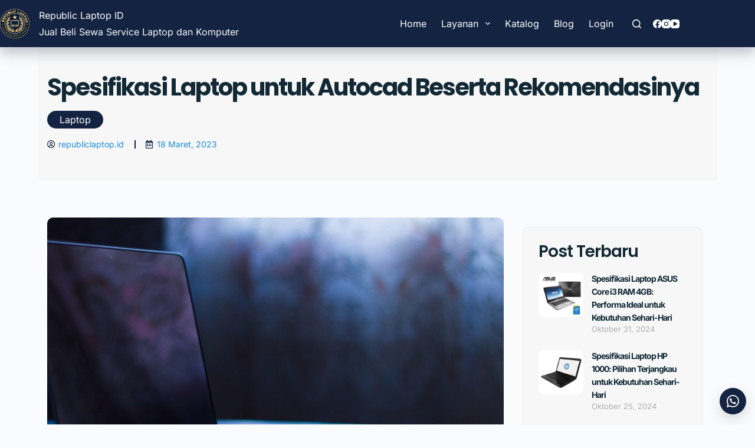

--- FILE ---
content_type: text/html; charset=UTF-8
request_url: https://republiclaptop.id/spesifikasi-laptop-untuk-autocad/
body_size: 34475
content:
<!doctype html>
<html lang="id">
<head>
	
	<meta charset="UTF-8">
	<meta name="viewport" content="width=device-width, initial-scale=1, maximum-scale=5, viewport-fit=cover">
	<link rel="profile" href="https://gmpg.org/xfn/11">

	<meta name='robots' content='index, follow, max-image-preview:large, max-snippet:-1, max-video-preview:-1' />

<!-- Google Tag Manager for WordPress by gtm4wp.com -->
<script data-cfasync="false" data-pagespeed-no-defer>
	var gtm4wp_datalayer_name = "dataLayer";
	var dataLayer = dataLayer || [];
</script>
<!-- End Google Tag Manager for WordPress by gtm4wp.com -->
	<!-- This site is optimized with the Yoast SEO plugin v26.7 - https://yoast.com/wordpress/plugins/seo/ -->
	<title>Spesifikasi Laptop untuk Autocad Beserta Rekomendasinya - Republic Laptop</title>
	<meta name="description" content="Leptop kamu tidak support Autocad versi terbaru? begini persyaratan minimum Autocad yang harus kamu ketahui untuk beberapa versi..." />
	<link rel="canonical" href="https://republiclaptop.id/spesifikasi-laptop-untuk-autocad/" />
	<meta property="og:locale" content="id_ID" />
	<meta property="og:type" content="article" />
	<meta property="og:title" content="Spesifikasi Laptop untuk Autocad Beserta Rekomendasinya - Republic Laptop" />
	<meta property="og:description" content="Leptop kamu tidak support Autocad versi terbaru? begini persyaratan minimum Autocad yang harus kamu ketahui untuk beberapa versi..." />
	<meta property="og:url" content="https://republiclaptop.id/spesifikasi-laptop-untuk-autocad/" />
	<meta property="og:site_name" content="Republic Laptop" />
	<meta property="article:published_time" content="2023-03-18T02:13:00+00:00" />
	<meta property="article:modified_time" content="2023-03-20T05:10:16+00:00" />
	<meta property="og:image" content="https://republiclaptop.id/wp-content/uploads/2023/03/spesifikasi-laptop-untuk-Autocad-1024x512.png" />
	<meta property="og:image:width" content="1024" />
	<meta property="og:image:height" content="512" />
	<meta property="og:image:type" content="image/png" />
	<meta name="author" content="republiclaptop.id" />
	<meta name="twitter:card" content="summary_large_image" />
	<meta name="twitter:label1" content="Ditulis oleh" />
	<meta name="twitter:data1" content="republiclaptop.id" />
	<meta name="twitter:label2" content="Estimasi waktu membaca" />
	<meta name="twitter:data2" content="5 menit" />
	<script type="application/ld+json" class="yoast-schema-graph">{"@context":"https://schema.org","@graph":[{"@type":"Article","@id":"https://republiclaptop.id/spesifikasi-laptop-untuk-autocad/#article","isPartOf":{"@id":"https://republiclaptop.id/spesifikasi-laptop-untuk-autocad/"},"author":{"name":"republiclaptop.id","@id":"https://republiclaptop.id/#/schema/person/4b5f03d17639318ad09dc71458b42fcc"},"headline":"Spesifikasi Laptop untuk Autocad Beserta Rekomendasinya","datePublished":"2023-03-18T02:13:00+00:00","dateModified":"2023-03-20T05:10:16+00:00","mainEntityOfPage":{"@id":"https://republiclaptop.id/spesifikasi-laptop-untuk-autocad/"},"wordCount":746,"commentCount":0,"publisher":{"@id":"https://republiclaptop.id/#organization"},"image":{"@id":"https://republiclaptop.id/spesifikasi-laptop-untuk-autocad/#primaryimage"},"thumbnailUrl":"https://republiclaptop.id/wp-content/uploads/2023/03/spesifikasi-laptop-untuk-Autocad-scaled.png","keywords":["laptop untuk Autocad di bawah 7 juta","spesifikasi laptop untuk Autocad","Spesifikasi laptop untuk Civil 3D","Versi Autocad terbaik"],"articleSection":["Laptop"],"inLanguage":"id","potentialAction":[{"@type":"CommentAction","name":"Comment","target":["https://republiclaptop.id/spesifikasi-laptop-untuk-autocad/#respond"]}]},{"@type":"WebPage","@id":"https://republiclaptop.id/spesifikasi-laptop-untuk-autocad/","url":"https://republiclaptop.id/spesifikasi-laptop-untuk-autocad/","name":"Spesifikasi Laptop untuk Autocad Beserta Rekomendasinya - Republic Laptop","isPartOf":{"@id":"https://republiclaptop.id/#website"},"primaryImageOfPage":{"@id":"https://republiclaptop.id/spesifikasi-laptop-untuk-autocad/#primaryimage"},"image":{"@id":"https://republiclaptop.id/spesifikasi-laptop-untuk-autocad/#primaryimage"},"thumbnailUrl":"https://republiclaptop.id/wp-content/uploads/2023/03/spesifikasi-laptop-untuk-Autocad-scaled.png","datePublished":"2023-03-18T02:13:00+00:00","dateModified":"2023-03-20T05:10:16+00:00","description":"Leptop kamu tidak support Autocad versi terbaru? begini persyaratan minimum Autocad yang harus kamu ketahui untuk beberapa versi...","breadcrumb":{"@id":"https://republiclaptop.id/spesifikasi-laptop-untuk-autocad/#breadcrumb"},"inLanguage":"id","potentialAction":[{"@type":"ReadAction","target":["https://republiclaptop.id/spesifikasi-laptop-untuk-autocad/"]}]},{"@type":"ImageObject","inLanguage":"id","@id":"https://republiclaptop.id/spesifikasi-laptop-untuk-autocad/#primaryimage","url":"https://republiclaptop.id/wp-content/uploads/2023/03/spesifikasi-laptop-untuk-Autocad-scaled.png","contentUrl":"https://republiclaptop.id/wp-content/uploads/2023/03/spesifikasi-laptop-untuk-Autocad-scaled.png","width":2560,"height":1280,"caption":"spesifikasi laptop untuk Autocad"},{"@type":"BreadcrumbList","@id":"https://republiclaptop.id/spesifikasi-laptop-untuk-autocad/#breadcrumb","itemListElement":[{"@type":"ListItem","position":1,"name":"Home","item":"https://republiclaptop.id/"},{"@type":"ListItem","position":2,"name":"Blog","item":"https://republiclaptop.id/blog/"},{"@type":"ListItem","position":3,"name":"Spesifikasi Laptop untuk Autocad Beserta Rekomendasinya"}]},{"@type":"WebSite","@id":"https://republiclaptop.id/#website","url":"https://republiclaptop.id/","name":"Republic Laptop","description":"Jual Beli Sewa Service Laptop dan Komputer","publisher":{"@id":"https://republiclaptop.id/#organization"},"potentialAction":[{"@type":"SearchAction","target":{"@type":"EntryPoint","urlTemplate":"https://republiclaptop.id/?s={search_term_string}"},"query-input":{"@type":"PropertyValueSpecification","valueRequired":true,"valueName":"search_term_string"}}],"inLanguage":"id"},{"@type":"Organization","@id":"https://republiclaptop.id/#organization","name":"Republic Laptop","url":"https://republiclaptop.id/","logo":{"@type":"ImageObject","inLanguage":"id","@id":"https://republiclaptop.id/#/schema/logo/image/","url":"https://republiclaptop.id/wp-content/uploads/2022/02/LOGO_REPUBLIC_LAPTOP-tanpa-background-Copy.png","contentUrl":"https://republiclaptop.id/wp-content/uploads/2022/02/LOGO_REPUBLIC_LAPTOP-tanpa-background-Copy.png","width":175,"height":175,"caption":"Republic Laptop"},"image":{"@id":"https://republiclaptop.id/#/schema/logo/image/"}},{"@type":"Person","@id":"https://republiclaptop.id/#/schema/person/4b5f03d17639318ad09dc71458b42fcc","name":"republiclaptop.id","image":{"@type":"ImageObject","inLanguage":"id","@id":"https://republiclaptop.id/#/schema/person/image/","url":"https://secure.gravatar.com/avatar/eb0c824f97deec64bfeea798cfb479eed236481be9e1a3e0adaa82c07b6e7fcf?s=96&d=mm&r=g","contentUrl":"https://secure.gravatar.com/avatar/eb0c824f97deec64bfeea798cfb479eed236481be9e1a3e0adaa82c07b6e7fcf?s=96&d=mm&r=g","caption":"republiclaptop.id"},"sameAs":["https://republiclaptop.id"],"url":"https://republiclaptop.id/author/admin/"}]}</script>
	<!-- / Yoast SEO plugin. -->


<link rel='dns-prefetch' href='//www.googletagmanager.com' />
<link rel="alternate" type="application/rss+xml" title="Republic Laptop &raquo; Feed" href="https://republiclaptop.id/feed/" />
<link rel="alternate" type="application/rss+xml" title="Republic Laptop &raquo; Umpan Komentar" href="https://republiclaptop.id/comments/feed/" />
<link rel="alternate" type="application/rss+xml" title="Republic Laptop &raquo; Spesifikasi Laptop untuk Autocad Beserta Rekomendasinya Umpan Komentar" href="https://republiclaptop.id/spesifikasi-laptop-untuk-autocad/feed/" />
<link rel="alternate" title="oEmbed (JSON)" type="application/json+oembed" href="https://republiclaptop.id/wp-json/oembed/1.0/embed?url=https%3A%2F%2Frepubliclaptop.id%2Fspesifikasi-laptop-untuk-autocad%2F" />
<link rel="alternate" title="oEmbed (XML)" type="text/xml+oembed" href="https://republiclaptop.id/wp-json/oembed/1.0/embed?url=https%3A%2F%2Frepubliclaptop.id%2Fspesifikasi-laptop-untuk-autocad%2F&#038;format=xml" />
<style id='wp-img-auto-sizes-contain-inline-css'>
img:is([sizes=auto i],[sizes^="auto," i]){contain-intrinsic-size:3000px 1500px}
/*# sourceURL=wp-img-auto-sizes-contain-inline-css */
</style>

<link rel='stylesheet' id='wp-block-library-css' href='https://republiclaptop.id/wp-includes/css/dist/block-library/style.min.css?ver=6.9' media='all' />
<style id='global-styles-inline-css'>
:root{--wp--preset--aspect-ratio--square: 1;--wp--preset--aspect-ratio--4-3: 4/3;--wp--preset--aspect-ratio--3-4: 3/4;--wp--preset--aspect-ratio--3-2: 3/2;--wp--preset--aspect-ratio--2-3: 2/3;--wp--preset--aspect-ratio--16-9: 16/9;--wp--preset--aspect-ratio--9-16: 9/16;--wp--preset--color--black: #000000;--wp--preset--color--cyan-bluish-gray: #abb8c3;--wp--preset--color--white: #ffffff;--wp--preset--color--pale-pink: #f78da7;--wp--preset--color--vivid-red: #cf2e2e;--wp--preset--color--luminous-vivid-orange: #ff6900;--wp--preset--color--luminous-vivid-amber: #fcb900;--wp--preset--color--light-green-cyan: #7bdcb5;--wp--preset--color--vivid-green-cyan: #00d084;--wp--preset--color--pale-cyan-blue: #8ed1fc;--wp--preset--color--vivid-cyan-blue: #0693e3;--wp--preset--color--vivid-purple: #9b51e0;--wp--preset--color--palette-color-1: var(--theme-palette-color-1, #132341);--wp--preset--color--palette-color-2: var(--theme-palette-color-2, #1A8CD7);--wp--preset--color--palette-color-3: var(--theme-palette-color-3, #818EA0);--wp--preset--color--palette-color-4: var(--theme-palette-color-4, #132A36);--wp--preset--color--palette-color-5: var(--theme-palette-color-5, #e1e8ed);--wp--preset--color--palette-color-6: var(--theme-palette-color-6, #f2f5f7);--wp--preset--color--palette-color-7: var(--theme-palette-color-7, #fafbfc);--wp--preset--color--palette-color-8: var(--theme-palette-color-8, #fed700);--wp--preset--gradient--vivid-cyan-blue-to-vivid-purple: linear-gradient(135deg,rgb(6,147,227) 0%,rgb(155,81,224) 100%);--wp--preset--gradient--light-green-cyan-to-vivid-green-cyan: linear-gradient(135deg,rgb(122,220,180) 0%,rgb(0,208,130) 100%);--wp--preset--gradient--luminous-vivid-amber-to-luminous-vivid-orange: linear-gradient(135deg,rgb(252,185,0) 0%,rgb(255,105,0) 100%);--wp--preset--gradient--luminous-vivid-orange-to-vivid-red: linear-gradient(135deg,rgb(255,105,0) 0%,rgb(207,46,46) 100%);--wp--preset--gradient--very-light-gray-to-cyan-bluish-gray: linear-gradient(135deg,rgb(238,238,238) 0%,rgb(169,184,195) 100%);--wp--preset--gradient--cool-to-warm-spectrum: linear-gradient(135deg,rgb(74,234,220) 0%,rgb(151,120,209) 20%,rgb(207,42,186) 40%,rgb(238,44,130) 60%,rgb(251,105,98) 80%,rgb(254,248,76) 100%);--wp--preset--gradient--blush-light-purple: linear-gradient(135deg,rgb(255,206,236) 0%,rgb(152,150,240) 100%);--wp--preset--gradient--blush-bordeaux: linear-gradient(135deg,rgb(254,205,165) 0%,rgb(254,45,45) 50%,rgb(107,0,62) 100%);--wp--preset--gradient--luminous-dusk: linear-gradient(135deg,rgb(255,203,112) 0%,rgb(199,81,192) 50%,rgb(65,88,208) 100%);--wp--preset--gradient--pale-ocean: linear-gradient(135deg,rgb(255,245,203) 0%,rgb(182,227,212) 50%,rgb(51,167,181) 100%);--wp--preset--gradient--electric-grass: linear-gradient(135deg,rgb(202,248,128) 0%,rgb(113,206,126) 100%);--wp--preset--gradient--midnight: linear-gradient(135deg,rgb(2,3,129) 0%,rgb(40,116,252) 100%);--wp--preset--gradient--juicy-peach: linear-gradient(to right, #ffecd2 0%, #fcb69f 100%);--wp--preset--gradient--young-passion: linear-gradient(to right, #ff8177 0%, #ff867a 0%, #ff8c7f 21%, #f99185 52%, #cf556c 78%, #b12a5b 100%);--wp--preset--gradient--true-sunset: linear-gradient(to right, #fa709a 0%, #fee140 100%);--wp--preset--gradient--morpheus-den: linear-gradient(to top, #30cfd0 0%, #330867 100%);--wp--preset--gradient--plum-plate: linear-gradient(135deg, #667eea 0%, #764ba2 100%);--wp--preset--gradient--aqua-splash: linear-gradient(15deg, #13547a 0%, #80d0c7 100%);--wp--preset--gradient--love-kiss: linear-gradient(to top, #ff0844 0%, #ffb199 100%);--wp--preset--gradient--new-retrowave: linear-gradient(to top, #3b41c5 0%, #a981bb 49%, #ffc8a9 100%);--wp--preset--gradient--plum-bath: linear-gradient(to top, #cc208e 0%, #6713d2 100%);--wp--preset--gradient--high-flight: linear-gradient(to right, #0acffe 0%, #495aff 100%);--wp--preset--gradient--teen-party: linear-gradient(-225deg, #FF057C 0%, #8D0B93 50%, #321575 100%);--wp--preset--gradient--fabled-sunset: linear-gradient(-225deg, #231557 0%, #44107A 29%, #FF1361 67%, #FFF800 100%);--wp--preset--gradient--arielle-smile: radial-gradient(circle 248px at center, #16d9e3 0%, #30c7ec 47%, #46aef7 100%);--wp--preset--gradient--itmeo-branding: linear-gradient(180deg, #2af598 0%, #009efd 100%);--wp--preset--gradient--deep-blue: linear-gradient(to right, #6a11cb 0%, #2575fc 100%);--wp--preset--gradient--strong-bliss: linear-gradient(to right, #f78ca0 0%, #f9748f 19%, #fd868c 60%, #fe9a8b 100%);--wp--preset--gradient--sweet-period: linear-gradient(to top, #3f51b1 0%, #5a55ae 13%, #7b5fac 25%, #8f6aae 38%, #a86aa4 50%, #cc6b8e 62%, #f18271 75%, #f3a469 87%, #f7c978 100%);--wp--preset--gradient--purple-division: linear-gradient(to top, #7028e4 0%, #e5b2ca 100%);--wp--preset--gradient--cold-evening: linear-gradient(to top, #0c3483 0%, #a2b6df 100%, #6b8cce 100%, #a2b6df 100%);--wp--preset--gradient--mountain-rock: linear-gradient(to right, #868f96 0%, #596164 100%);--wp--preset--gradient--desert-hump: linear-gradient(to top, #c79081 0%, #dfa579 100%);--wp--preset--gradient--ethernal-constance: linear-gradient(to top, #09203f 0%, #537895 100%);--wp--preset--gradient--happy-memories: linear-gradient(-60deg, #ff5858 0%, #f09819 100%);--wp--preset--gradient--grown-early: linear-gradient(to top, #0ba360 0%, #3cba92 100%);--wp--preset--gradient--morning-salad: linear-gradient(-225deg, #B7F8DB 0%, #50A7C2 100%);--wp--preset--gradient--night-call: linear-gradient(-225deg, #AC32E4 0%, #7918F2 48%, #4801FF 100%);--wp--preset--gradient--mind-crawl: linear-gradient(-225deg, #473B7B 0%, #3584A7 51%, #30D2BE 100%);--wp--preset--gradient--angel-care: linear-gradient(-225deg, #FFE29F 0%, #FFA99F 48%, #FF719A 100%);--wp--preset--gradient--juicy-cake: linear-gradient(to top, #e14fad 0%, #f9d423 100%);--wp--preset--gradient--rich-metal: linear-gradient(to right, #d7d2cc 0%, #304352 100%);--wp--preset--gradient--mole-hall: linear-gradient(-20deg, #616161 0%, #9bc5c3 100%);--wp--preset--gradient--cloudy-knoxville: linear-gradient(120deg, #fdfbfb 0%, #ebedee 100%);--wp--preset--gradient--soft-grass: linear-gradient(to top, #c1dfc4 0%, #deecdd 100%);--wp--preset--gradient--saint-petersburg: linear-gradient(135deg, #f5f7fa 0%, #c3cfe2 100%);--wp--preset--gradient--everlasting-sky: linear-gradient(135deg, #fdfcfb 0%, #e2d1c3 100%);--wp--preset--gradient--kind-steel: linear-gradient(-20deg, #e9defa 0%, #fbfcdb 100%);--wp--preset--gradient--over-sun: linear-gradient(60deg, #abecd6 0%, #fbed96 100%);--wp--preset--gradient--premium-white: linear-gradient(to top, #d5d4d0 0%, #d5d4d0 1%, #eeeeec 31%, #efeeec 75%, #e9e9e7 100%);--wp--preset--gradient--clean-mirror: linear-gradient(45deg, #93a5cf 0%, #e4efe9 100%);--wp--preset--gradient--wild-apple: linear-gradient(to top, #d299c2 0%, #fef9d7 100%);--wp--preset--gradient--snow-again: linear-gradient(to top, #e6e9f0 0%, #eef1f5 100%);--wp--preset--gradient--confident-cloud: linear-gradient(to top, #dad4ec 0%, #dad4ec 1%, #f3e7e9 100%);--wp--preset--gradient--glass-water: linear-gradient(to top, #dfe9f3 0%, white 100%);--wp--preset--gradient--perfect-white: linear-gradient(-225deg, #E3FDF5 0%, #FFE6FA 100%);--wp--preset--font-size--small: 13px;--wp--preset--font-size--medium: 20px;--wp--preset--font-size--large: clamp(22px, 1.375rem + ((1vw - 3.2px) * 0.625), 30px);--wp--preset--font-size--x-large: clamp(30px, 1.875rem + ((1vw - 3.2px) * 1.563), 50px);--wp--preset--font-size--xx-large: clamp(45px, 2.813rem + ((1vw - 3.2px) * 2.734), 80px);--wp--preset--spacing--20: 0.44rem;--wp--preset--spacing--30: 0.67rem;--wp--preset--spacing--40: 1rem;--wp--preset--spacing--50: 1.5rem;--wp--preset--spacing--60: 2.25rem;--wp--preset--spacing--70: 3.38rem;--wp--preset--spacing--80: 5.06rem;--wp--preset--shadow--natural: 6px 6px 9px rgba(0, 0, 0, 0.2);--wp--preset--shadow--deep: 12px 12px 50px rgba(0, 0, 0, 0.4);--wp--preset--shadow--sharp: 6px 6px 0px rgba(0, 0, 0, 0.2);--wp--preset--shadow--outlined: 6px 6px 0px -3px rgb(255, 255, 255), 6px 6px rgb(0, 0, 0);--wp--preset--shadow--crisp: 6px 6px 0px rgb(0, 0, 0);}:root { --wp--style--global--content-size: var(--theme-block-max-width);--wp--style--global--wide-size: var(--theme-block-wide-max-width); }:where(body) { margin: 0; }.wp-site-blocks > .alignleft { float: left; margin-right: 2em; }.wp-site-blocks > .alignright { float: right; margin-left: 2em; }.wp-site-blocks > .aligncenter { justify-content: center; margin-left: auto; margin-right: auto; }:where(.wp-site-blocks) > * { margin-block-start: var(--theme-content-spacing); margin-block-end: 0; }:where(.wp-site-blocks) > :first-child { margin-block-start: 0; }:where(.wp-site-blocks) > :last-child { margin-block-end: 0; }:root { --wp--style--block-gap: var(--theme-content-spacing); }:root :where(.is-layout-flow) > :first-child{margin-block-start: 0;}:root :where(.is-layout-flow) > :last-child{margin-block-end: 0;}:root :where(.is-layout-flow) > *{margin-block-start: var(--theme-content-spacing);margin-block-end: 0;}:root :where(.is-layout-constrained) > :first-child{margin-block-start: 0;}:root :where(.is-layout-constrained) > :last-child{margin-block-end: 0;}:root :where(.is-layout-constrained) > *{margin-block-start: var(--theme-content-spacing);margin-block-end: 0;}:root :where(.is-layout-flex){gap: var(--theme-content-spacing);}:root :where(.is-layout-grid){gap: var(--theme-content-spacing);}.is-layout-flow > .alignleft{float: left;margin-inline-start: 0;margin-inline-end: 2em;}.is-layout-flow > .alignright{float: right;margin-inline-start: 2em;margin-inline-end: 0;}.is-layout-flow > .aligncenter{margin-left: auto !important;margin-right: auto !important;}.is-layout-constrained > .alignleft{float: left;margin-inline-start: 0;margin-inline-end: 2em;}.is-layout-constrained > .alignright{float: right;margin-inline-start: 2em;margin-inline-end: 0;}.is-layout-constrained > .aligncenter{margin-left: auto !important;margin-right: auto !important;}.is-layout-constrained > :where(:not(.alignleft):not(.alignright):not(.alignfull)){max-width: var(--wp--style--global--content-size);margin-left: auto !important;margin-right: auto !important;}.is-layout-constrained > .alignwide{max-width: var(--wp--style--global--wide-size);}body .is-layout-flex{display: flex;}.is-layout-flex{flex-wrap: wrap;align-items: center;}.is-layout-flex > :is(*, div){margin: 0;}body .is-layout-grid{display: grid;}.is-layout-grid > :is(*, div){margin: 0;}body{padding-top: 0px;padding-right: 0px;padding-bottom: 0px;padding-left: 0px;}:root :where(.wp-element-button, .wp-block-button__link){font-style: inherit;font-weight: inherit;letter-spacing: inherit;text-transform: inherit;}.has-black-color{color: var(--wp--preset--color--black) !important;}.has-cyan-bluish-gray-color{color: var(--wp--preset--color--cyan-bluish-gray) !important;}.has-white-color{color: var(--wp--preset--color--white) !important;}.has-pale-pink-color{color: var(--wp--preset--color--pale-pink) !important;}.has-vivid-red-color{color: var(--wp--preset--color--vivid-red) !important;}.has-luminous-vivid-orange-color{color: var(--wp--preset--color--luminous-vivid-orange) !important;}.has-luminous-vivid-amber-color{color: var(--wp--preset--color--luminous-vivid-amber) !important;}.has-light-green-cyan-color{color: var(--wp--preset--color--light-green-cyan) !important;}.has-vivid-green-cyan-color{color: var(--wp--preset--color--vivid-green-cyan) !important;}.has-pale-cyan-blue-color{color: var(--wp--preset--color--pale-cyan-blue) !important;}.has-vivid-cyan-blue-color{color: var(--wp--preset--color--vivid-cyan-blue) !important;}.has-vivid-purple-color{color: var(--wp--preset--color--vivid-purple) !important;}.has-palette-color-1-color{color: var(--wp--preset--color--palette-color-1) !important;}.has-palette-color-2-color{color: var(--wp--preset--color--palette-color-2) !important;}.has-palette-color-3-color{color: var(--wp--preset--color--palette-color-3) !important;}.has-palette-color-4-color{color: var(--wp--preset--color--palette-color-4) !important;}.has-palette-color-5-color{color: var(--wp--preset--color--palette-color-5) !important;}.has-palette-color-6-color{color: var(--wp--preset--color--palette-color-6) !important;}.has-palette-color-7-color{color: var(--wp--preset--color--palette-color-7) !important;}.has-palette-color-8-color{color: var(--wp--preset--color--palette-color-8) !important;}.has-black-background-color{background-color: var(--wp--preset--color--black) !important;}.has-cyan-bluish-gray-background-color{background-color: var(--wp--preset--color--cyan-bluish-gray) !important;}.has-white-background-color{background-color: var(--wp--preset--color--white) !important;}.has-pale-pink-background-color{background-color: var(--wp--preset--color--pale-pink) !important;}.has-vivid-red-background-color{background-color: var(--wp--preset--color--vivid-red) !important;}.has-luminous-vivid-orange-background-color{background-color: var(--wp--preset--color--luminous-vivid-orange) !important;}.has-luminous-vivid-amber-background-color{background-color: var(--wp--preset--color--luminous-vivid-amber) !important;}.has-light-green-cyan-background-color{background-color: var(--wp--preset--color--light-green-cyan) !important;}.has-vivid-green-cyan-background-color{background-color: var(--wp--preset--color--vivid-green-cyan) !important;}.has-pale-cyan-blue-background-color{background-color: var(--wp--preset--color--pale-cyan-blue) !important;}.has-vivid-cyan-blue-background-color{background-color: var(--wp--preset--color--vivid-cyan-blue) !important;}.has-vivid-purple-background-color{background-color: var(--wp--preset--color--vivid-purple) !important;}.has-palette-color-1-background-color{background-color: var(--wp--preset--color--palette-color-1) !important;}.has-palette-color-2-background-color{background-color: var(--wp--preset--color--palette-color-2) !important;}.has-palette-color-3-background-color{background-color: var(--wp--preset--color--palette-color-3) !important;}.has-palette-color-4-background-color{background-color: var(--wp--preset--color--palette-color-4) !important;}.has-palette-color-5-background-color{background-color: var(--wp--preset--color--palette-color-5) !important;}.has-palette-color-6-background-color{background-color: var(--wp--preset--color--palette-color-6) !important;}.has-palette-color-7-background-color{background-color: var(--wp--preset--color--palette-color-7) !important;}.has-palette-color-8-background-color{background-color: var(--wp--preset--color--palette-color-8) !important;}.has-black-border-color{border-color: var(--wp--preset--color--black) !important;}.has-cyan-bluish-gray-border-color{border-color: var(--wp--preset--color--cyan-bluish-gray) !important;}.has-white-border-color{border-color: var(--wp--preset--color--white) !important;}.has-pale-pink-border-color{border-color: var(--wp--preset--color--pale-pink) !important;}.has-vivid-red-border-color{border-color: var(--wp--preset--color--vivid-red) !important;}.has-luminous-vivid-orange-border-color{border-color: var(--wp--preset--color--luminous-vivid-orange) !important;}.has-luminous-vivid-amber-border-color{border-color: var(--wp--preset--color--luminous-vivid-amber) !important;}.has-light-green-cyan-border-color{border-color: var(--wp--preset--color--light-green-cyan) !important;}.has-vivid-green-cyan-border-color{border-color: var(--wp--preset--color--vivid-green-cyan) !important;}.has-pale-cyan-blue-border-color{border-color: var(--wp--preset--color--pale-cyan-blue) !important;}.has-vivid-cyan-blue-border-color{border-color: var(--wp--preset--color--vivid-cyan-blue) !important;}.has-vivid-purple-border-color{border-color: var(--wp--preset--color--vivid-purple) !important;}.has-palette-color-1-border-color{border-color: var(--wp--preset--color--palette-color-1) !important;}.has-palette-color-2-border-color{border-color: var(--wp--preset--color--palette-color-2) !important;}.has-palette-color-3-border-color{border-color: var(--wp--preset--color--palette-color-3) !important;}.has-palette-color-4-border-color{border-color: var(--wp--preset--color--palette-color-4) !important;}.has-palette-color-5-border-color{border-color: var(--wp--preset--color--palette-color-5) !important;}.has-palette-color-6-border-color{border-color: var(--wp--preset--color--palette-color-6) !important;}.has-palette-color-7-border-color{border-color: var(--wp--preset--color--palette-color-7) !important;}.has-palette-color-8-border-color{border-color: var(--wp--preset--color--palette-color-8) !important;}.has-vivid-cyan-blue-to-vivid-purple-gradient-background{background: var(--wp--preset--gradient--vivid-cyan-blue-to-vivid-purple) !important;}.has-light-green-cyan-to-vivid-green-cyan-gradient-background{background: var(--wp--preset--gradient--light-green-cyan-to-vivid-green-cyan) !important;}.has-luminous-vivid-amber-to-luminous-vivid-orange-gradient-background{background: var(--wp--preset--gradient--luminous-vivid-amber-to-luminous-vivid-orange) !important;}.has-luminous-vivid-orange-to-vivid-red-gradient-background{background: var(--wp--preset--gradient--luminous-vivid-orange-to-vivid-red) !important;}.has-very-light-gray-to-cyan-bluish-gray-gradient-background{background: var(--wp--preset--gradient--very-light-gray-to-cyan-bluish-gray) !important;}.has-cool-to-warm-spectrum-gradient-background{background: var(--wp--preset--gradient--cool-to-warm-spectrum) !important;}.has-blush-light-purple-gradient-background{background: var(--wp--preset--gradient--blush-light-purple) !important;}.has-blush-bordeaux-gradient-background{background: var(--wp--preset--gradient--blush-bordeaux) !important;}.has-luminous-dusk-gradient-background{background: var(--wp--preset--gradient--luminous-dusk) !important;}.has-pale-ocean-gradient-background{background: var(--wp--preset--gradient--pale-ocean) !important;}.has-electric-grass-gradient-background{background: var(--wp--preset--gradient--electric-grass) !important;}.has-midnight-gradient-background{background: var(--wp--preset--gradient--midnight) !important;}.has-juicy-peach-gradient-background{background: var(--wp--preset--gradient--juicy-peach) !important;}.has-young-passion-gradient-background{background: var(--wp--preset--gradient--young-passion) !important;}.has-true-sunset-gradient-background{background: var(--wp--preset--gradient--true-sunset) !important;}.has-morpheus-den-gradient-background{background: var(--wp--preset--gradient--morpheus-den) !important;}.has-plum-plate-gradient-background{background: var(--wp--preset--gradient--plum-plate) !important;}.has-aqua-splash-gradient-background{background: var(--wp--preset--gradient--aqua-splash) !important;}.has-love-kiss-gradient-background{background: var(--wp--preset--gradient--love-kiss) !important;}.has-new-retrowave-gradient-background{background: var(--wp--preset--gradient--new-retrowave) !important;}.has-plum-bath-gradient-background{background: var(--wp--preset--gradient--plum-bath) !important;}.has-high-flight-gradient-background{background: var(--wp--preset--gradient--high-flight) !important;}.has-teen-party-gradient-background{background: var(--wp--preset--gradient--teen-party) !important;}.has-fabled-sunset-gradient-background{background: var(--wp--preset--gradient--fabled-sunset) !important;}.has-arielle-smile-gradient-background{background: var(--wp--preset--gradient--arielle-smile) !important;}.has-itmeo-branding-gradient-background{background: var(--wp--preset--gradient--itmeo-branding) !important;}.has-deep-blue-gradient-background{background: var(--wp--preset--gradient--deep-blue) !important;}.has-strong-bliss-gradient-background{background: var(--wp--preset--gradient--strong-bliss) !important;}.has-sweet-period-gradient-background{background: var(--wp--preset--gradient--sweet-period) !important;}.has-purple-division-gradient-background{background: var(--wp--preset--gradient--purple-division) !important;}.has-cold-evening-gradient-background{background: var(--wp--preset--gradient--cold-evening) !important;}.has-mountain-rock-gradient-background{background: var(--wp--preset--gradient--mountain-rock) !important;}.has-desert-hump-gradient-background{background: var(--wp--preset--gradient--desert-hump) !important;}.has-ethernal-constance-gradient-background{background: var(--wp--preset--gradient--ethernal-constance) !important;}.has-happy-memories-gradient-background{background: var(--wp--preset--gradient--happy-memories) !important;}.has-grown-early-gradient-background{background: var(--wp--preset--gradient--grown-early) !important;}.has-morning-salad-gradient-background{background: var(--wp--preset--gradient--morning-salad) !important;}.has-night-call-gradient-background{background: var(--wp--preset--gradient--night-call) !important;}.has-mind-crawl-gradient-background{background: var(--wp--preset--gradient--mind-crawl) !important;}.has-angel-care-gradient-background{background: var(--wp--preset--gradient--angel-care) !important;}.has-juicy-cake-gradient-background{background: var(--wp--preset--gradient--juicy-cake) !important;}.has-rich-metal-gradient-background{background: var(--wp--preset--gradient--rich-metal) !important;}.has-mole-hall-gradient-background{background: var(--wp--preset--gradient--mole-hall) !important;}.has-cloudy-knoxville-gradient-background{background: var(--wp--preset--gradient--cloudy-knoxville) !important;}.has-soft-grass-gradient-background{background: var(--wp--preset--gradient--soft-grass) !important;}.has-saint-petersburg-gradient-background{background: var(--wp--preset--gradient--saint-petersburg) !important;}.has-everlasting-sky-gradient-background{background: var(--wp--preset--gradient--everlasting-sky) !important;}.has-kind-steel-gradient-background{background: var(--wp--preset--gradient--kind-steel) !important;}.has-over-sun-gradient-background{background: var(--wp--preset--gradient--over-sun) !important;}.has-premium-white-gradient-background{background: var(--wp--preset--gradient--premium-white) !important;}.has-clean-mirror-gradient-background{background: var(--wp--preset--gradient--clean-mirror) !important;}.has-wild-apple-gradient-background{background: var(--wp--preset--gradient--wild-apple) !important;}.has-snow-again-gradient-background{background: var(--wp--preset--gradient--snow-again) !important;}.has-confident-cloud-gradient-background{background: var(--wp--preset--gradient--confident-cloud) !important;}.has-glass-water-gradient-background{background: var(--wp--preset--gradient--glass-water) !important;}.has-perfect-white-gradient-background{background: var(--wp--preset--gradient--perfect-white) !important;}.has-small-font-size{font-size: var(--wp--preset--font-size--small) !important;}.has-medium-font-size{font-size: var(--wp--preset--font-size--medium) !important;}.has-large-font-size{font-size: var(--wp--preset--font-size--large) !important;}.has-x-large-font-size{font-size: var(--wp--preset--font-size--x-large) !important;}.has-xx-large-font-size{font-size: var(--wp--preset--font-size--xx-large) !important;}
:root :where(.wp-block-pullquote){font-size: clamp(0.984em, 0.984rem + ((1vw - 0.2em) * 0.645), 1.5em);line-height: 1.6;}
/*# sourceURL=global-styles-inline-css */
</style>
<link rel='stylesheet' id='contact-form-7-css' href='https://republiclaptop.id/wp-content/plugins/contact-form-7/includes/css/styles.css?ver=6.1.4' media='all' />
<style id='woocommerce-inline-inline-css'>
.woocommerce form .form-row .required { visibility: visible; }
/*# sourceURL=woocommerce-inline-inline-css */
</style>
<link rel='stylesheet' id='ez-toc-css' href='https://republiclaptop.id/wp-content/plugins/easy-table-of-contents/assets/css/screen.min.css?ver=2.0.80' media='all' />
<style id='ez-toc-inline-css'>
div#ez-toc-container .ez-toc-title {font-size: 120%;}div#ez-toc-container .ez-toc-title {font-weight: 500;}div#ez-toc-container ul li , div#ez-toc-container ul li a {font-size: 95%;}div#ez-toc-container ul li , div#ez-toc-container ul li a {font-weight: 500;}div#ez-toc-container nav ul ul li {font-size: 90%;}div#ez-toc-container {background: #fff;border: 1px solid #ddd;}div#ez-toc-container p.ez-toc-title , #ez-toc-container .ez_toc_custom_title_icon , #ez-toc-container .ez_toc_custom_toc_icon {color: #4d4d4d;}div#ez-toc-container ul.ez-toc-list a {color: #1a8cd7;}div#ez-toc-container ul.ez-toc-list a:hover {color: #1a8cd7;}div#ez-toc-container ul.ez-toc-list a:visited {color: #428bca;}.ez-toc-counter nav ul li a::before {color: ;}.ez-toc-box-title {font-weight: bold; margin-bottom: 10px; text-align: center; text-transform: uppercase; letter-spacing: 1px; color: #666; padding-bottom: 5px;position:absolute;top:-4%;left:5%;background-color: inherit;transition: top 0.3s ease;}.ez-toc-box-title.toc-closed {top:-25%;}
/*# sourceURL=ez-toc-inline-css */
</style>
<link rel='stylesheet' id='parent-style-css' href='https://republiclaptop.id/wp-content/themes/blocksy/style.css?ver=6.9' media='all' />
<link rel='stylesheet' id='ct-main-styles-css' href='https://republiclaptop.id/wp-content/themes/blocksy/static/bundle/main.min.css?ver=2.0.98' media='all' />
<link rel='stylesheet' id='ct-woocommerce-styles-css' href='https://republiclaptop.id/wp-content/themes/blocksy/static/bundle/woocommerce.min.css?ver=2.0.98' media='all' />
<link rel='stylesheet' id='ct-page-title-styles-css' href='https://republiclaptop.id/wp-content/themes/blocksy/static/bundle/page-title.min.css?ver=2.0.98' media='all' />
<link rel='stylesheet' id='ct-elementor-styles-css' href='https://republiclaptop.id/wp-content/themes/blocksy/static/bundle/elementor-frontend.min.css?ver=2.0.98' media='all' />
<link rel='stylesheet' id='ct-elementor-woocommerce-styles-css' href='https://republiclaptop.id/wp-content/themes/blocksy/static/bundle/elementor-woocommerce-frontend.min.css?ver=2.0.98' media='all' />
<link rel='stylesheet' id='ct-comments-styles-css' href='https://republiclaptop.id/wp-content/themes/blocksy/static/bundle/comments.min.css?ver=2.0.98' media='all' />
<link rel='stylesheet' id='ct-cf-7-styles-css' href='https://republiclaptop.id/wp-content/themes/blocksy/static/bundle/cf-7.min.css?ver=2.0.98' media='all' />
<link rel='stylesheet' id='elementor-frontend-css' href='https://republiclaptop.id/wp-content/plugins/elementor/assets/css/frontend.min.css?ver=3.34.1' media='all' />
<style id='elementor-frontend-inline-css'>
.elementor-kit-397{--e-global-color-primary:#818EA0;--e-global-color-secondary:#132A36;--e-global-color-text:#FFFFFF;--e-global-color-accent:#FFFFFF2B;--e-global-color-d49ac81:#132341;--e-global-color-332724a:#1A8CD7;--e-global-color-4d462f5:#ECF0F0;--e-global-color-cfa1f76:#F7F7F7;--e-global-color-044b931:#132A36;--e-global-color-bb890b8:#132341;--e-global-color-639e8dd:#1A8CD7;--e-global-color-7dba3a4:#FED700;--e-global-color-fa8ee5a:#183544;--e-global-color-4d4bb4e:#132341;--e-global-color-f5d192c:#4D4D4D;--e-global-typography-primary-font-family:"Poppins";--e-global-typography-primary-font-size:72px;--e-global-typography-primary-font-weight:600;--e-global-typography-primary-line-height:1em;--e-global-typography-primary-letter-spacing:-2px;--e-global-typography-secondary-font-family:"Poppins";--e-global-typography-secondary-font-size:48px;--e-global-typography-secondary-font-weight:600;--e-global-typography-secondary-line-height:1.1em;--e-global-typography-text-font-family:"Inter";--e-global-typography-text-font-size:16px;--e-global-typography-text-font-weight:400;--e-global-typography-accent-font-family:"Inter";--e-global-typography-accent-font-size:16px;--e-global-typography-accent-font-weight:400;--e-global-typography-b2ce6af-font-family:"Inter";--e-global-typography-b2ce6af-font-size:16px;--e-global-typography-b2ce6af-font-weight:400;--e-global-typography-b2ce6af-text-transform:none;--e-global-typography-b2ce6af-font-style:normal;--e-global-typography-b2ce6af-line-height:1.5em;--e-global-typography-69c152f-font-family:"Inter";--e-global-typography-69c152f-font-size:14px;--e-global-typography-69c152f-font-weight:400;--e-global-typography-69c152f-line-height:1.6em;--e-global-typography-520c191-font-family:"Inter";--e-global-typography-520c191-font-size:16px;--e-global-typography-520c191-font-weight:600;--e-global-typography-583e54c-font-family:"Poppins";--e-global-typography-583e54c-font-size:72px;--e-global-typography-583e54c-font-weight:600;--e-global-typography-583e54c-line-height:1em;--e-global-typography-583e54c-letter-spacing:-2px;--e-global-typography-5d167aa-font-family:"Poppins";--e-global-typography-5d167aa-font-size:28px;--e-global-typography-5d167aa-font-weight:600;--e-global-typography-5d167aa-line-height:1.1em;--e-global-typography-5d167aa-letter-spacing:-1px;--e-global-typography-d3dae9a-font-family:"Poppins";--e-global-typography-d3dae9a-font-size:24px;--e-global-typography-d3dae9a-font-weight:600;--e-global-typography-d3dae9a-text-transform:none;--e-global-typography-d3dae9a-font-style:normal;--e-global-typography-d3dae9a-line-height:1.2em;--e-global-typography-d3dae9a-letter-spacing:-1px;--e-global-typography-83682a1-font-family:"Poppins";--e-global-typography-83682a1-font-size:24px;--e-global-typography-83682a1-font-weight:500;--e-global-typography-83682a1-text-transform:none;--e-global-typography-83682a1-font-style:normal;--e-global-typography-83682a1-line-height:1.3em;--e-global-typography-7044a64-font-family:"Poppins";--e-global-typography-7044a64-font-size:18px;--e-global-typography-7044a64-font-weight:600;--e-global-typography-7044a64-line-height:1.4em;--e-global-typography-84ca66e-font-family:"Poppins";--e-global-typography-84ca66e-font-size:16px;--e-global-typography-84ca66e-font-weight:500;--e-global-typography-84ca66e-line-height:1.5em;--e-global-typography-112b6c4-font-family:"Inter";--e-global-typography-112b6c4-font-size:13px;--e-global-typography-112b6c4-font-weight:400;--e-global-typography-a435f28-font-family:"Poppins";--e-global-typography-a435f28-font-size:200px;--e-global-typography-a435f28-font-weight:600;--e-global-typography-a435f28-text-transform:capitalize;--e-global-typography-a435f28-line-height:1em;--e-global-typography-a435f28-letter-spacing:-2px;color:var( --e-global-color-primary );font-family:var( --e-global-typography-b2ce6af-font-family ), Sans-serif;font-size:var( --e-global-typography-b2ce6af-font-size );font-weight:var( --e-global-typography-b2ce6af-font-weight );text-transform:var( --e-global-typography-b2ce6af-text-transform );font-style:var( --e-global-typography-b2ce6af-font-style );line-height:var( --e-global-typography-b2ce6af-line-height );}.elementor-kit-397 button,.elementor-kit-397 input[type="button"],.elementor-kit-397 input[type="submit"],.elementor-kit-397 .elementor-button{background-color:var( --e-global-color-d49ac81 );font-weight:500;color:var( --e-global-color-text );border-style:solid;border-width:1px 1px 1px 1px;border-color:var( --e-global-color-d49ac81 );border-radius:5px 5px 5px 5px;}.elementor-kit-397 button:hover,.elementor-kit-397 button:focus,.elementor-kit-397 input[type="button"]:hover,.elementor-kit-397 input[type="button"]:focus,.elementor-kit-397 input[type="submit"]:hover,.elementor-kit-397 input[type="submit"]:focus,.elementor-kit-397 .elementor-button:hover,.elementor-kit-397 .elementor-button:focus{background-color:var( --e-global-color-332724a );color:var( --e-global-color-text );border-style:solid;border-width:1px 1px 1px 1px;border-color:var( --e-global-color-332724a );}.elementor-kit-397 e-page-transition{background-color:#FFBC7D;}.elementor-kit-397 a{color:#1A8CD7;}.elementor-kit-397 a:hover{color:var( --e-global-color-332724a );text-decoration:underline;}.elementor-kit-397 h1{color:var( --e-global-color-secondary );font-family:var( --e-global-typography-583e54c-font-family ), Sans-serif;font-size:var( --e-global-typography-583e54c-font-size );font-weight:var( --e-global-typography-583e54c-font-weight );line-height:var( --e-global-typography-583e54c-line-height );letter-spacing:var( --e-global-typography-583e54c-letter-spacing );}.elementor-kit-397 h2{color:var( --e-global-color-secondary );font-family:"Poppins", Sans-serif;font-size:28px;font-weight:600;line-height:1.1em;letter-spacing:-1px;}.elementor-kit-397 h3{color:var( --e-global-color-secondary );font-family:var( --e-global-typography-d3dae9a-font-family ), Sans-serif;font-size:var( --e-global-typography-d3dae9a-font-size );font-weight:var( --e-global-typography-d3dae9a-font-weight );text-transform:var( --e-global-typography-d3dae9a-text-transform );font-style:var( --e-global-typography-d3dae9a-font-style );line-height:var( --e-global-typography-d3dae9a-line-height );letter-spacing:var( --e-global-typography-d3dae9a-letter-spacing );}.elementor-kit-397 h4{color:var( --e-global-color-secondary );font-family:var( --e-global-typography-83682a1-font-family ), Sans-serif;font-size:var( --e-global-typography-83682a1-font-size );font-weight:var( --e-global-typography-83682a1-font-weight );text-transform:var( --e-global-typography-83682a1-text-transform );font-style:var( --e-global-typography-83682a1-font-style );line-height:var( --e-global-typography-83682a1-line-height );}.elementor-kit-397 h5{color:var( --e-global-color-secondary );font-family:var( --e-global-typography-7044a64-font-family ), Sans-serif;font-size:var( --e-global-typography-7044a64-font-size );font-weight:var( --e-global-typography-7044a64-font-weight );line-height:var( --e-global-typography-7044a64-line-height );}.elementor-kit-397 h6{color:var( --e-global-color-bb890b8 );font-family:var( --e-global-typography-84ca66e-font-family ), Sans-serif;font-size:var( --e-global-typography-84ca66e-font-size );font-weight:var( --e-global-typography-84ca66e-font-weight );line-height:var( --e-global-typography-84ca66e-line-height );}.elementor-kit-397 label{color:var( --e-global-color-secondary );font-weight:600;line-height:1.5em;}.elementor-kit-397 input:not([type="button"]):not([type="submit"]),.elementor-kit-397 textarea,.elementor-kit-397 .elementor-field-textual{color:var( --e-global-color-secondary );background-color:var( --e-global-color-cfa1f76 );border-style:solid;border-width:1px 1px 1px 1px;border-color:var( --e-global-color-4d462f5 );border-radius:5px 5px 5px 5px;}.elementor-kit-397 input:focus:not([type="button"]):not([type="submit"]),.elementor-kit-397 textarea:focus,.elementor-kit-397 .elementor-field-textual:focus{color:var( --e-global-color-044b931 );background-color:#FFFFFF;border-style:solid;border-width:1px 1px 1px 1px;border-color:var( --e-global-color-bb890b8 );}.elementor-section.elementor-section-boxed > .elementor-container{max-width:1100px;}.e-con{--container-max-width:1100px;}.elementor-widget:not(:last-child){margin-block-end:20px;}.elementor-element{--widgets-spacing:20px 20px;--widgets-spacing-row:20px;--widgets-spacing-column:20px;}{}h1.page-title{display:var(--page-title-display);}@media(max-width:1024px){.elementor-kit-397{--e-global-typography-primary-font-size:48px;--e-global-typography-secondary-font-size:36px;--e-global-typography-text-font-size:15px;--e-global-typography-accent-font-size:15px;--e-global-typography-b2ce6af-font-size:15px;--e-global-typography-69c152f-font-size:13px;--e-global-typography-520c191-font-size:15px;--e-global-typography-583e54c-font-size:48px;--e-global-typography-5d167aa-font-size:36px;--e-global-typography-d3dae9a-font-size:24px;--e-global-typography-83682a1-font-size:18px;--e-global-typography-7044a64-font-size:16px;--e-global-typography-84ca66e-font-size:15px;--e-global-typography-112b6c4-font-size:12px;--e-global-typography-a435f28-font-size:99px;font-size:var( --e-global-typography-b2ce6af-font-size );line-height:var( --e-global-typography-b2ce6af-line-height );}.elementor-kit-397 h1{font-size:var( --e-global-typography-583e54c-font-size );line-height:var( --e-global-typography-583e54c-line-height );letter-spacing:var( --e-global-typography-583e54c-letter-spacing );}.elementor-kit-397 h2{font-size:36px;}.elementor-kit-397 h3{font-size:var( --e-global-typography-d3dae9a-font-size );line-height:var( --e-global-typography-d3dae9a-line-height );letter-spacing:var( --e-global-typography-d3dae9a-letter-spacing );}.elementor-kit-397 h4{font-size:var( --e-global-typography-83682a1-font-size );line-height:var( --e-global-typography-83682a1-line-height );}.elementor-kit-397 h5{font-size:var( --e-global-typography-7044a64-font-size );line-height:var( --e-global-typography-7044a64-line-height );}.elementor-kit-397 h6{font-size:var( --e-global-typography-84ca66e-font-size );line-height:var( --e-global-typography-84ca66e-line-height );}.elementor-section.elementor-section-boxed > .elementor-container{max-width:1024px;}.e-con{--container-max-width:1024px;}}@media(max-width:767px){.elementor-kit-397{--e-global-typography-primary-font-size:38px;--e-global-typography-secondary-font-size:28px;--e-global-typography-text-font-size:14px;--e-global-typography-accent-font-size:14px;--e-global-typography-b2ce6af-font-size:14px;--e-global-typography-69c152f-font-size:12px;--e-global-typography-520c191-font-size:14px;--e-global-typography-583e54c-font-size:38px;--e-global-typography-5d167aa-font-size:28px;--e-global-typography-d3dae9a-font-size:24px;--e-global-typography-83682a1-font-size:18px;--e-global-typography-7044a64-font-size:14px;--e-global-typography-84ca66e-font-size:14px;--e-global-typography-112b6c4-font-size:11px;--e-global-typography-a435f28-font-size:52px;font-size:var( --e-global-typography-b2ce6af-font-size );line-height:var( --e-global-typography-b2ce6af-line-height );}.elementor-kit-397 h1{font-size:var( --e-global-typography-583e54c-font-size );line-height:var( --e-global-typography-583e54c-line-height );letter-spacing:var( --e-global-typography-583e54c-letter-spacing );}.elementor-kit-397 h2{font-size:28px;}.elementor-kit-397 h3{font-size:var( --e-global-typography-d3dae9a-font-size );line-height:var( --e-global-typography-d3dae9a-line-height );letter-spacing:var( --e-global-typography-d3dae9a-letter-spacing );}.elementor-kit-397 h4{font-size:var( --e-global-typography-83682a1-font-size );line-height:var( --e-global-typography-83682a1-line-height );}.elementor-kit-397 h5{font-size:var( --e-global-typography-7044a64-font-size );line-height:var( --e-global-typography-7044a64-line-height );}.elementor-kit-397 h6{font-size:var( --e-global-typography-84ca66e-font-size );line-height:var( --e-global-typography-84ca66e-line-height );}.elementor-section.elementor-section-boxed > .elementor-container{max-width:800px;}.e-con{--container-max-width:800px;--container-default-padding-top:0px;--container-default-padding-right:0px;--container-default-padding-bottom:0px;--container-default-padding-left:0px;}}
.elementor-370 .elementor-element.elementor-element-71a2be0 .elementor-cta .elementor-cta__bg, .elementor-370 .elementor-element.elementor-element-71a2be0 .elementor-cta .elementor-cta__bg-overlay{transition-duration:1500ms;}.elementor-370 .elementor-element.elementor-element-71a2be0 > .elementor-widget-container{margin:0px 0px 0px 0px;border-radius:20px 20px 20px 20px;}.elementor-370 .elementor-element.elementor-element-71a2be0 .elementor-cta__content{min-height:64vh;text-align:center;padding:0px 0px 0px 0px;}.elementor-370 .elementor-element.elementor-element-71a2be0 .elementor-cta__title{font-size:30px;font-weight:500;line-height:34px;}.elementor-370 .elementor-element.elementor-element-71a2be0 .elementor-cta__button{color:#000000;border-color:var( --e-global-color-secondary );background-color:var( --e-global-color-7dba3a4 );border-width:0px;}.elementor-370 .elementor-element.elementor-element-71a2be0 .elementor-cta__button:hover{background-color:var( --e-global-color-332724a );}.elementor-370 .elementor-element.elementor-element-71a2be0 .elementor-cta:not(:hover) .elementor-cta__bg-overlay{background-color:#13234173;}.elementor-370 .elementor-element.elementor-element-23969987{padding:3em 0em 0em 0em;}.elementor-370 .elementor-element.elementor-element-5ec0777 .elementor-heading-title{font-size:24px;font-weight:600;letter-spacing:0px;color:#000000;}.elementor-370 .elementor-element.elementor-element-28c851e .elementor-heading-title{font-size:20px;font-weight:600;letter-spacing:0px;color:#000000;}.elementor-370 .elementor-element.elementor-element-80d7506 .elementor-heading-title{font-size:14px;line-height:24px;color:#000000;}.elementor-370 .elementor-element.elementor-element-5f095bb4{padding:0em 0em 2em 0em;}.elementor-370 .elementor-element.elementor-element-4e54f629 > .elementor-element-populated{margin:0% 20% 0% 0%;--e-column-margin-right:20%;--e-column-margin-left:0%;padding:1em 1em 1em 1em;}.elementor-370 .elementor-element.elementor-element-21a6567b{text-align:start;}.elementor-370 .elementor-element.elementor-element-6b76782e{font-family:var( --e-global-typography-69c152f-font-family ), Sans-serif;font-size:var( --e-global-typography-69c152f-font-size );font-weight:var( --e-global-typography-69c152f-font-weight );line-height:var( --e-global-typography-69c152f-line-height );color:#000000;}.elementor-370 .elementor-element.elementor-element-2245a266 .elementor-icon-box-wrapper{align-items:start;gap:15px;}.elementor-370 .elementor-element.elementor-element-2245a266.elementor-view-stacked .elementor-icon{background-color:var( --e-global-color-d49ac81 );}.elementor-370 .elementor-element.elementor-element-2245a266.elementor-view-framed .elementor-icon, .elementor-370 .elementor-element.elementor-element-2245a266.elementor-view-default .elementor-icon{fill:var( --e-global-color-d49ac81 );color:var( --e-global-color-d49ac81 );border-color:var( --e-global-color-d49ac81 );}.elementor-370 .elementor-element.elementor-element-2245a266 .elementor-icon{font-size:35px;}.elementor-370 .elementor-element.elementor-element-2245a266 .elementor-icon-box-title, .elementor-370 .elementor-element.elementor-element-2245a266 .elementor-icon-box-title a{font-family:var( --e-global-typography-69c152f-font-family ), Sans-serif;font-size:var( --e-global-typography-69c152f-font-size );font-weight:var( --e-global-typography-69c152f-font-weight );line-height:var( --e-global-typography-69c152f-line-height );}.elementor-370 .elementor-element.elementor-element-2245a266 .elementor-icon-box-title{color:#000000;}.elementor-370 .elementor-element.elementor-element-2245a266 .elementor-icon-box-description{font-family:var( --e-global-typography-83682a1-font-family ), Sans-serif;font-size:var( --e-global-typography-83682a1-font-size );font-weight:var( --e-global-typography-83682a1-font-weight );text-transform:var( --e-global-typography-83682a1-text-transform );font-style:var( --e-global-typography-83682a1-font-style );line-height:var( --e-global-typography-83682a1-line-height );color:var( --e-global-color-secondary );}.elementor-370 .elementor-element.elementor-element-28f96cce{--grid-template-columns:repeat(0, auto);--icon-size:14px;--grid-column-gap:5px;--grid-row-gap:0px;}.elementor-370 .elementor-element.elementor-element-28f96cce .elementor-widget-container{text-align:left;}.elementor-370 .elementor-element.elementor-element-28f96cce .elementor-social-icon{background-color:var( --e-global-color-cfa1f76 );}.elementor-370 .elementor-element.elementor-element-28f96cce .elementor-social-icon i{color:var( --e-global-color-d49ac81 );}.elementor-370 .elementor-element.elementor-element-28f96cce .elementor-social-icon svg{fill:var( --e-global-color-d49ac81 );}.elementor-370 .elementor-element.elementor-element-28f96cce .elementor-social-icon:hover{background-color:var( --e-global-color-d49ac81 );}.elementor-370 .elementor-element.elementor-element-28f96cce .elementor-social-icon:hover i{color:var( --e-global-color-text );}.elementor-370 .elementor-element.elementor-element-28f96cce .elementor-social-icon:hover svg{fill:var( --e-global-color-text );}.elementor-370 .elementor-element.elementor-element-1eb9a4b0 > .elementor-element-populated{padding:1em 1em 1em 1em;}.elementor-370 .elementor-element.elementor-element-1202c27 .elementor-heading-title{font-weight:600;color:#000000;}.elementor-370 .elementor-element.elementor-element-56815e17 .elementor-icon-list-items:not(.elementor-inline-items) .elementor-icon-list-item:not(:last-child){padding-block-end:calc(7px/2);}.elementor-370 .elementor-element.elementor-element-56815e17 .elementor-icon-list-items:not(.elementor-inline-items) .elementor-icon-list-item:not(:first-child){margin-block-start:calc(7px/2);}.elementor-370 .elementor-element.elementor-element-56815e17 .elementor-icon-list-items.elementor-inline-items .elementor-icon-list-item{margin-inline:calc(7px/2);}.elementor-370 .elementor-element.elementor-element-56815e17 .elementor-icon-list-items.elementor-inline-items{margin-inline:calc(-7px/2);}.elementor-370 .elementor-element.elementor-element-56815e17 .elementor-icon-list-items.elementor-inline-items .elementor-icon-list-item:after{inset-inline-end:calc(-7px/2);}.elementor-370 .elementor-element.elementor-element-56815e17 .elementor-icon-list-icon i{transition:color 0.3s;}.elementor-370 .elementor-element.elementor-element-56815e17 .elementor-icon-list-icon svg{transition:fill 0.3s;}.elementor-370 .elementor-element.elementor-element-56815e17{--e-icon-list-icon-size:14px;--icon-vertical-offset:0px;}.elementor-370 .elementor-element.elementor-element-56815e17 .elementor-icon-list-item > .elementor-icon-list-text, .elementor-370 .elementor-element.elementor-element-56815e17 .elementor-icon-list-item > a{font-family:"Inter", Sans-serif;font-size:14px;font-weight:400;line-height:1.6em;}.elementor-370 .elementor-element.elementor-element-56815e17 .elementor-icon-list-text{color:var( --e-global-color-bb890b8 );transition:color 0.3s;}.elementor-370 .elementor-element.elementor-element-53762c4 > .elementor-element-populated{padding:1em 1em 1em 1em;}.elementor-370 .elementor-element.elementor-element-a3e4b24 .elementor-heading-title{font-weight:600;color:#000000;}.elementor-370 .elementor-element.elementor-element-2c2a91d2 .elementor-icon-list-items:not(.elementor-inline-items) .elementor-icon-list-item:not(:last-child){padding-block-end:calc(7px/2);}.elementor-370 .elementor-element.elementor-element-2c2a91d2 .elementor-icon-list-items:not(.elementor-inline-items) .elementor-icon-list-item:not(:first-child){margin-block-start:calc(7px/2);}.elementor-370 .elementor-element.elementor-element-2c2a91d2 .elementor-icon-list-items.elementor-inline-items .elementor-icon-list-item{margin-inline:calc(7px/2);}.elementor-370 .elementor-element.elementor-element-2c2a91d2 .elementor-icon-list-items.elementor-inline-items{margin-inline:calc(-7px/2);}.elementor-370 .elementor-element.elementor-element-2c2a91d2 .elementor-icon-list-items.elementor-inline-items .elementor-icon-list-item:after{inset-inline-end:calc(-7px/2);}.elementor-370 .elementor-element.elementor-element-2c2a91d2 .elementor-icon-list-icon i{transition:color 0.3s;}.elementor-370 .elementor-element.elementor-element-2c2a91d2 .elementor-icon-list-icon svg{transition:fill 0.3s;}.elementor-370 .elementor-element.elementor-element-2c2a91d2{--e-icon-list-icon-size:14px;--icon-vertical-offset:0px;}.elementor-370 .elementor-element.elementor-element-2c2a91d2 .elementor-icon-list-item > .elementor-icon-list-text, .elementor-370 .elementor-element.elementor-element-2c2a91d2 .elementor-icon-list-item > a{font-family:var( --e-global-typography-69c152f-font-family ), Sans-serif;font-size:var( --e-global-typography-69c152f-font-size );font-weight:var( --e-global-typography-69c152f-font-weight );line-height:var( --e-global-typography-69c152f-line-height );}.elementor-370 .elementor-element.elementor-element-2c2a91d2 .elementor-icon-list-text{color:var( --e-global-color-bb890b8 );transition:color 0.3s;}.elementor-370 .elementor-element.elementor-element-337bf173 > .elementor-container > .elementor-column > .elementor-widget-wrap{align-content:center;align-items:center;}.elementor-370 .elementor-element.elementor-element-337bf173{padding:1em 0em 1em 0em;}.elementor-370 .elementor-element.elementor-element-5e834c69 .elementor-heading-title{font-family:var( --e-global-typography-112b6c4-font-family ), Sans-serif;font-size:var( --e-global-typography-112b6c4-font-size );font-weight:var( --e-global-typography-112b6c4-font-weight );color:#000000;}.elementor-theme-builder-content-area{height:400px;}.elementor-location-header:before, .elementor-location-footer:before{content:"";display:table;clear:both;}@media(max-width:1024px){.elementor-370 .elementor-element.elementor-element-71a2be0 .elementor-cta__content{min-height:30vh;}.elementor-370 .elementor-element.elementor-element-23969987{padding:2em 0em 0em 0em;}.elementor-370 .elementor-element.elementor-element-6b76782e{font-size:var( --e-global-typography-69c152f-font-size );line-height:var( --e-global-typography-69c152f-line-height );}.elementor-370 .elementor-element.elementor-element-2245a266 .elementor-icon-box-title, .elementor-370 .elementor-element.elementor-element-2245a266 .elementor-icon-box-title a{font-size:var( --e-global-typography-69c152f-font-size );line-height:var( --e-global-typography-69c152f-line-height );}.elementor-370 .elementor-element.elementor-element-2245a266 .elementor-icon-box-description{font-size:var( --e-global-typography-83682a1-font-size );line-height:var( --e-global-typography-83682a1-line-height );}.elementor-370 .elementor-element.elementor-element-56815e17 .elementor-icon-list-item > .elementor-icon-list-text, .elementor-370 .elementor-element.elementor-element-56815e17 .elementor-icon-list-item > a{font-size:13px;}.elementor-370 .elementor-element.elementor-element-2c2a91d2 .elementor-icon-list-item > .elementor-icon-list-text, .elementor-370 .elementor-element.elementor-element-2c2a91d2 .elementor-icon-list-item > a{font-size:var( --e-global-typography-69c152f-font-size );line-height:var( --e-global-typography-69c152f-line-height );}.elementor-370 .elementor-element.elementor-element-5e834c69{text-align:center;}.elementor-370 .elementor-element.elementor-element-5e834c69 .elementor-heading-title{font-size:var( --e-global-typography-112b6c4-font-size );}}@media(max-width:767px){.elementor-370 .elementor-element.elementor-element-b06ed68 > .elementor-container{max-width:500px;}.elementor-370 .elementor-element.elementor-element-71a2be0 .elementor-cta__content{min-height:30vh;text-align:center;padding:0px 0px 0px 0px;}.elementor-370 .elementor-element.elementor-element-71a2be0 .elementor-cta__title{font-size:18px;line-height:1.3em;letter-spacing:0px;word-spacing:0.1em;}.elementor-370 .elementor-element.elementor-element-71a2be0 .elementor-cta__button{font-size:12px;line-height:0.3em;}.elementor-370 .elementor-element.elementor-element-5ec0777 .elementor-heading-title{font-size:19px;}.elementor-370 .elementor-element.elementor-element-ff044bf > .elementor-widget-wrap > .elementor-widget:not(.elementor-widget__width-auto):not(.elementor-widget__width-initial):not(:last-child):not(.elementor-absolute){margin-block-end:10px;}.elementor-370 .elementor-element.elementor-element-ff044bf > .elementor-element-populated{margin:0px 0px 20px 0px;--e-column-margin-right:0px;--e-column-margin-left:0px;}.elementor-370 .elementor-element.elementor-element-4e54f629 > .elementor-element-populated{margin:0% 0% 0% 0%;--e-column-margin-right:0%;--e-column-margin-left:0%;}.elementor-370 .elementor-element.elementor-element-6b76782e{font-size:var( --e-global-typography-69c152f-font-size );line-height:var( --e-global-typography-69c152f-line-height );}.elementor-370 .elementor-element.elementor-element-2245a266 .elementor-icon-box-title, .elementor-370 .elementor-element.elementor-element-2245a266 .elementor-icon-box-title a{font-size:var( --e-global-typography-69c152f-font-size );line-height:var( --e-global-typography-69c152f-line-height );}.elementor-370 .elementor-element.elementor-element-2245a266 .elementor-icon-box-description{font-size:var( --e-global-typography-83682a1-font-size );line-height:var( --e-global-typography-83682a1-line-height );}.elementor-370 .elementor-element.elementor-element-56815e17 .elementor-icon-list-item > .elementor-icon-list-text, .elementor-370 .elementor-element.elementor-element-56815e17 .elementor-icon-list-item > a{font-size:12px;}.elementor-370 .elementor-element.elementor-element-2c2a91d2 .elementor-icon-list-item > .elementor-icon-list-text, .elementor-370 .elementor-element.elementor-element-2c2a91d2 .elementor-icon-list-item > a{font-size:var( --e-global-typography-69c152f-font-size );line-height:var( --e-global-typography-69c152f-line-height );}.elementor-370 .elementor-element.elementor-element-5e834c69 .elementor-heading-title{font-size:var( --e-global-typography-112b6c4-font-size );}}@media(min-width:768px){.elementor-370 .elementor-element.elementor-element-657838a{width:100%;}.elementor-370 .elementor-element.elementor-element-34651bf{width:75%;}.elementor-370 .elementor-element.elementor-element-ff044bf{width:24.958%;}.elementor-370 .elementor-element.elementor-element-4e54f629{width:50%;}.elementor-370 .elementor-element.elementor-element-1eb9a4b0{width:25%;}.elementor-370 .elementor-element.elementor-element-53762c4{width:24.666%;}}@media(max-width:1024px) and (min-width:768px){.elementor-370 .elementor-element.elementor-element-4e54f629{width:100%;}.elementor-370 .elementor-element.elementor-element-1eb9a4b0{width:33%;}.elementor-370 .elementor-element.elementor-element-53762c4{width:33%;}.elementor-370 .elementor-element.elementor-element-4e78f372{width:100%;}}
.elementor-447 .elementor-element.elementor-element-85894ea:not(.elementor-motion-effects-element-type-background), .elementor-447 .elementor-element.elementor-element-85894ea > .elementor-motion-effects-container > .elementor-motion-effects-layer{background-color:var( --e-global-color-cfa1f76 );}.elementor-447 .elementor-element.elementor-element-85894ea{border-style:solid;border-width:0px 0px 1px 0px;border-color:var( --e-global-color-4d462f5 );transition:background 0.3s, border 0.3s, border-radius 0.3s, box-shadow 0.3s;padding:2em 0em 2em 0em;}.elementor-447 .elementor-element.elementor-element-85894ea > .elementor-background-overlay{transition:background 0.3s, border-radius 0.3s, opacity 0.3s;}.elementor-447 .elementor-element.elementor-element-57f33398 > .elementor-element-populated{padding:1em 1em 1em 1em;}.elementor-447 .elementor-element.elementor-element-3dff993b .elementor-heading-title{font-size:40px;}.elementor-447 .elementor-element.elementor-element-c4a17fa{width:auto;max-width:auto;}.elementor-447 .elementor-element.elementor-element-c4a17fa > .elementor-widget-container{background-color:var( --e-global-color-d49ac81 );margin:0em 0em 1em 0em;padding:7px 21px 7px 21px;border-radius:30px 30px 30px 30px;}.elementor-447 .elementor-element.elementor-element-c4a17fa .elementor-heading-title{color:var( --e-global-color-text );}.elementor-447 .elementor-element.elementor-element-23ac0090 .elementor-icon-list-items:not(.elementor-inline-items) .elementor-icon-list-item:not(:last-child){padding-bottom:calc(35px/2);}.elementor-447 .elementor-element.elementor-element-23ac0090 .elementor-icon-list-items:not(.elementor-inline-items) .elementor-icon-list-item:not(:first-child){margin-top:calc(35px/2);}.elementor-447 .elementor-element.elementor-element-23ac0090 .elementor-icon-list-items.elementor-inline-items .elementor-icon-list-item{margin-right:calc(35px/2);margin-left:calc(35px/2);}.elementor-447 .elementor-element.elementor-element-23ac0090 .elementor-icon-list-items.elementor-inline-items{margin-right:calc(-35px/2);margin-left:calc(-35px/2);}body.rtl .elementor-447 .elementor-element.elementor-element-23ac0090 .elementor-icon-list-items.elementor-inline-items .elementor-icon-list-item:after{left:calc(-35px/2);}body:not(.rtl) .elementor-447 .elementor-element.elementor-element-23ac0090 .elementor-icon-list-items.elementor-inline-items .elementor-icon-list-item:after{right:calc(-35px/2);}.elementor-447 .elementor-element.elementor-element-23ac0090 .elementor-icon-list-item:not(:last-child):after{content:"";height:14px;border-color:var( --e-global-color-bb890b8 );}.elementor-447 .elementor-element.elementor-element-23ac0090 .elementor-icon-list-items:not(.elementor-inline-items) .elementor-icon-list-item:not(:last-child):after{border-top-style:solid;border-top-width:2px;}.elementor-447 .elementor-element.elementor-element-23ac0090 .elementor-icon-list-items.elementor-inline-items .elementor-icon-list-item:not(:last-child):after{border-left-style:solid;}.elementor-447 .elementor-element.elementor-element-23ac0090 .elementor-inline-items .elementor-icon-list-item:not(:last-child):after{border-left-width:2px;}.elementor-447 .elementor-element.elementor-element-23ac0090 .elementor-icon-list-icon i{color:var( --e-global-color-d49ac81 );font-size:14px;}.elementor-447 .elementor-element.elementor-element-23ac0090 .elementor-icon-list-icon svg{fill:var( --e-global-color-d49ac81 );--e-icon-list-icon-size:14px;}.elementor-447 .elementor-element.elementor-element-23ac0090 .elementor-icon-list-icon{width:14px;}.elementor-447 .elementor-element.elementor-element-23ac0090 .elementor-icon-list-item{font-family:var( --e-global-typography-69c152f-font-family ), Sans-serif;font-size:var( --e-global-typography-69c152f-font-size );font-weight:var( --e-global-typography-69c152f-font-weight );line-height:var( --e-global-typography-69c152f-line-height );}.elementor-447 .elementor-element.elementor-element-2332512f{padding:3em 0em 7em 0em;}.elementor-447 .elementor-element.elementor-element-33480b27 > .elementor-element-populated{padding:1em 1em 1em 1em;}.elementor-447 .elementor-element.elementor-element-27195231 img{width:100%;height:500px;object-fit:cover;object-position:center center;border-radius:10px 10px 10px 10px;}.elementor-447 .elementor-element.elementor-element-6bd34234 > .elementor-element-populated{padding:1em 1em 1em 1em;}.elementor-447 .elementor-element.elementor-element-441dd9a5{text-align:center;}.elementor-447 .elementor-element.elementor-element-441dd9a5 .elementor-heading-title{font-family:var( --e-global-typography-520c191-font-family ), Sans-serif;font-size:var( --e-global-typography-520c191-font-size );font-weight:var( --e-global-typography-520c191-font-weight );color:var( --e-global-color-secondary );}.elementor-447 .elementor-element.elementor-element-a96d429{--alignment:center;--grid-side-margin:10px;--grid-column-gap:10px;--grid-row-gap:10px;--grid-bottom-margin:10px;--e-share-buttons-primary-color:var( --e-global-color-d49ac81 );}.elementor-447 .elementor-element.elementor-element-a96d429 .elementor-share-btn{font-size:calc(0.9px * 10);}.elementor-447 .elementor-element.elementor-element-a96d429 .elementor-share-btn:hover{--e-share-buttons-primary-color:var( --e-global-color-332724a );}.elementor-447 .elementor-element.elementor-element-2b542be0{color:var( --e-global-color-f5d192c );}.elementor-447 .elementor-element.elementor-element-d7ff33f .elementor-icon-list-items:not(.elementor-inline-items) .elementor-icon-list-item:not(:last-child){padding-bottom:calc(2px/2);}.elementor-447 .elementor-element.elementor-element-d7ff33f .elementor-icon-list-items:not(.elementor-inline-items) .elementor-icon-list-item:not(:first-child){margin-top:calc(2px/2);}.elementor-447 .elementor-element.elementor-element-d7ff33f .elementor-icon-list-items.elementor-inline-items .elementor-icon-list-item{margin-right:calc(2px/2);margin-left:calc(2px/2);}.elementor-447 .elementor-element.elementor-element-d7ff33f .elementor-icon-list-items.elementor-inline-items{margin-right:calc(-2px/2);margin-left:calc(-2px/2);}body.rtl .elementor-447 .elementor-element.elementor-element-d7ff33f .elementor-icon-list-items.elementor-inline-items .elementor-icon-list-item:after{left:calc(-2px/2);}body:not(.rtl) .elementor-447 .elementor-element.elementor-element-d7ff33f .elementor-icon-list-items.elementor-inline-items .elementor-icon-list-item:after{right:calc(-2px/2);}.elementor-447 .elementor-element.elementor-element-d7ff33f .elementor-icon-list-icon{width:14px;}.elementor-447 .elementor-element.elementor-element-d7ff33f .elementor-icon-list-icon i{font-size:14px;}.elementor-447 .elementor-element.elementor-element-d7ff33f .elementor-icon-list-icon svg{--e-icon-list-icon-size:14px;}.elementor-447 .elementor-element.elementor-element-7596a4f > .elementor-widget-container{background-color:var( --e-global-color-cfa1f76 );padding:1em 1em 1em 1em;border-radius:10px 10px 10px 10px;}.elementor-447 .elementor-element.elementor-element-7596a4f .elementor-author-box__bio{font-family:var( --e-global-typography-69c152f-font-family ), Sans-serif;font-size:var( --e-global-typography-69c152f-font-size );font-weight:var( --e-global-typography-69c152f-font-weight );line-height:var( --e-global-typography-69c152f-line-height );}.elementor-447 .elementor-element.elementor-element-269aee4e > .elementor-element-populated{padding:1em 1em 1em 1em;}.elementor-447 .elementor-element.elementor-element-2420e48d:not(.elementor-motion-effects-element-type-background), .elementor-447 .elementor-element.elementor-element-2420e48d > .elementor-motion-effects-container > .elementor-motion-effects-layer{background-color:var( --e-global-color-cfa1f76 );}.elementor-447 .elementor-element.elementor-element-2420e48d{border-style:solid;border-width:1px 1px 1px 1px;border-color:var( --e-global-color-4d462f5 );transition:background 0.3s, border 0.3s, border-radius 0.3s, box-shadow 0.3s;margin-top:1em;margin-bottom:1em;padding:1em 1em 1em 1em;}.elementor-447 .elementor-element.elementor-element-2420e48d, .elementor-447 .elementor-element.elementor-element-2420e48d > .elementor-background-overlay{border-radius:10px 10px 10px 10px;}.elementor-447 .elementor-element.elementor-element-2420e48d > .elementor-background-overlay{transition:background 0.3s, border-radius 0.3s, opacity 0.3s;}.elementor-447 .elementor-element.elementor-element-aeb4376{--grid-row-gap:14px;--grid-column-gap:14px;}.elementor-447 .elementor-element.elementor-element-aeb4376 .elementor-posts-container .elementor-post__thumbnail{padding-bottom:calc( 1 * 100% );}.elementor-447 .elementor-element.elementor-element-aeb4376:after{content:"1";}.elementor-447 .elementor-element.elementor-element-aeb4376 .elementor-post__thumbnail__link{width:30%;}.elementor-447 .elementor-element.elementor-element-aeb4376 .elementor-post__meta-data span + span:before{content:".";}.elementor-447 .elementor-element.elementor-element-aeb4376 .elementor-post__thumbnail{border-radius:10px 10px 10px 10px;}.elementor-447 .elementor-element.elementor-element-aeb4376.elementor-posts--thumbnail-left .elementor-post__thumbnail__link{margin-right:14px;}.elementor-447 .elementor-element.elementor-element-aeb4376.elementor-posts--thumbnail-right .elementor-post__thumbnail__link{margin-left:14px;}.elementor-447 .elementor-element.elementor-element-aeb4376.elementor-posts--thumbnail-top .elementor-post__thumbnail__link{margin-bottom:14px;}.elementor-447 .elementor-element.elementor-element-aeb4376 .elementor-post__title, .elementor-447 .elementor-element.elementor-element-aeb4376 .elementor-post__title a{color:var( --e-global-color-secondary );font-family:"Inter", Sans-serif;font-size:14px;font-weight:700;line-height:1.6em;}.elementor-447 .elementor-element.elementor-element-aeb4376 .elementor-post__title{margin-bottom:0px;}.elementor-447 .elementor-element.elementor-element-aeb4376 .elementor-post__meta-data span:before{color:var( --e-global-color-d49ac81 );}.elementor-447 .elementor-element.elementor-element-aeb4376 .elementor-post__meta-data{font-family:var( --e-global-typography-112b6c4-font-family ), Sans-serif;font-size:var( --e-global-typography-112b6c4-font-size );font-weight:var( --e-global-typography-112b6c4-font-weight );}.elementor-447 .elementor-element.elementor-element-ab3ead4:not(.elementor-motion-effects-element-type-background), .elementor-447 .elementor-element.elementor-element-ab3ead4 > .elementor-motion-effects-container > .elementor-motion-effects-layer{background-color:var( --e-global-color-cfa1f76 );}.elementor-447 .elementor-element.elementor-element-ab3ead4{border-style:solid;border-width:1px 0px 0px 0px;border-color:var( --e-global-color-4d462f5 );transition:background 0.3s, border 0.3s, border-radius 0.3s, box-shadow 0.3s;padding:3em 0em 3em 0em;}.elementor-447 .elementor-element.elementor-element-ab3ead4 > .elementor-background-overlay{transition:background 0.3s, border-radius 0.3s, opacity 0.3s;}.elementor-447 .elementor-element.elementor-element-514ef4df{--divider-border-style:solid;--divider-color:var( --e-global-color-primary );--divider-border-width:1px;}.elementor-447 .elementor-element.elementor-element-514ef4df .elementor-divider-separator{width:100%;}.elementor-447 .elementor-element.elementor-element-514ef4df .elementor-divider{padding-block-start:15px;padding-block-end:15px;}.elementor-447 .elementor-element.elementor-element-514ef4df .elementor-divider__text{color:var( --e-global-color-secondary );font-family:var( --e-global-typography-d3dae9a-font-family ), Sans-serif;font-size:var( --e-global-typography-d3dae9a-font-size );font-weight:var( --e-global-typography-d3dae9a-font-weight );text-transform:var( --e-global-typography-d3dae9a-text-transform );font-style:var( --e-global-typography-d3dae9a-font-style );line-height:var( --e-global-typography-d3dae9a-line-height );letter-spacing:var( --e-global-typography-d3dae9a-letter-spacing );}.elementor-447 .elementor-element.elementor-element-3c74f05d{--grid-row-gap:21px;--grid-column-gap:21px;}.elementor-447 .elementor-element.elementor-element-3c74f05d .elementor-posts-container .elementor-post__thumbnail{padding-bottom:calc( 0.66 * 100% );}.elementor-447 .elementor-element.elementor-element-3c74f05d:after{content:"0.66";}.elementor-447 .elementor-element.elementor-element-3c74f05d .elementor-post__thumbnail__link{width:100%;}.elementor-447 .elementor-element.elementor-element-3c74f05d .elementor-post__meta-data span + span:before{content:".";}.elementor-447 .elementor-element.elementor-element-3c74f05d .elementor-post{border-radius:10px;background-color:var( --e-global-color-text );}.elementor-447 .elementor-element.elementor-element-3c74f05d .elementor-post__text{padding:21px 21px 21px 21px;}.elementor-447 .elementor-element.elementor-element-3c74f05d .elementor-post:hover{box-shadow:0px 30px 60px 0px rgba(0, 0, 0, 0.1);}.elementor-447 .elementor-element.elementor-element-3c74f05d.elementor-posts--thumbnail-left .elementor-post__thumbnail__link{margin-right:14px;}.elementor-447 .elementor-element.elementor-element-3c74f05d.elementor-posts--thumbnail-right .elementor-post__thumbnail__link{margin-left:14px;}.elementor-447 .elementor-element.elementor-element-3c74f05d.elementor-posts--thumbnail-top .elementor-post__thumbnail__link{margin-bottom:14px;}.elementor-447 .elementor-element.elementor-element-3c74f05d .elementor-post__title, .elementor-447 .elementor-element.elementor-element-3c74f05d .elementor-post__title a{font-family:var( --e-global-typography-7044a64-font-family ), Sans-serif;font-size:var( --e-global-typography-7044a64-font-size );font-weight:var( --e-global-typography-7044a64-font-weight );line-height:var( --e-global-typography-7044a64-line-height );}.elementor-447 .elementor-element.elementor-element-3c74f05d .elementor-post__title{margin-bottom:14px;}.elementor-447 .elementor-element.elementor-element-3c74f05d .elementor-post__meta-data{font-family:var( --e-global-typography-69c152f-font-family ), Sans-serif;font-size:var( --e-global-typography-69c152f-font-size );font-weight:var( --e-global-typography-69c152f-font-weight );line-height:var( --e-global-typography-69c152f-line-height );}@media(max-width:1024px){.elementor-447 .elementor-element.elementor-element-85894ea{padding:2em 1em 2em 1em;}.elementor-447 .elementor-element.elementor-element-23ac0090 .elementor-icon-list-item{font-size:var( --e-global-typography-69c152f-font-size );line-height:var( --e-global-typography-69c152f-line-height );}.elementor-447 .elementor-element.elementor-element-2332512f{padding:3em 1em 3em 1em;}.elementor-447 .elementor-element.elementor-element-27195231 img{height:400px;}.elementor-447 .elementor-element.elementor-element-441dd9a5 .elementor-heading-title{font-size:var( --e-global-typography-520c191-font-size );} .elementor-447 .elementor-element.elementor-element-a96d429{--grid-side-margin:10px;--grid-column-gap:10px;--grid-row-gap:10px;--grid-bottom-margin:10px;}.elementor-447 .elementor-element.elementor-element-7596a4f .elementor-author-box__bio{font-size:var( --e-global-typography-69c152f-font-size );line-height:var( --e-global-typography-69c152f-line-height );}.elementor-447 .elementor-element.elementor-element-aeb4376 .elementor-post__title, .elementor-447 .elementor-element.elementor-element-aeb4376 .elementor-post__title a{font-size:13px;}.elementor-447 .elementor-element.elementor-element-aeb4376 .elementor-post__meta-data{font-size:var( --e-global-typography-112b6c4-font-size );}.elementor-447 .elementor-element.elementor-element-ab3ead4{padding:2em 1em 2em 1em;}.elementor-447 .elementor-element.elementor-element-514ef4df .elementor-divider__text{font-size:var( --e-global-typography-d3dae9a-font-size );line-height:var( --e-global-typography-d3dae9a-line-height );letter-spacing:var( --e-global-typography-d3dae9a-letter-spacing );}.elementor-447 .elementor-element.elementor-element-3c74f05d .elementor-post__title, .elementor-447 .elementor-element.elementor-element-3c74f05d .elementor-post__title a{font-size:var( --e-global-typography-7044a64-font-size );line-height:var( --e-global-typography-7044a64-line-height );}.elementor-447 .elementor-element.elementor-element-3c74f05d .elementor-post__meta-data{font-size:var( --e-global-typography-69c152f-font-size );line-height:var( --e-global-typography-69c152f-line-height );}}@media(max-width:767px){.elementor-447 .elementor-element.elementor-element-57f33398 > .elementor-element-populated{padding:7px 7px 7px 7px;}.elementor-447 .elementor-element.elementor-element-3dff993b .elementor-heading-title{font-size:32px;}.elementor-447 .elementor-element.elementor-element-23ac0090 .elementor-icon-list-item{font-size:var( --e-global-typography-69c152f-font-size );line-height:var( --e-global-typography-69c152f-line-height );}.elementor-447 .elementor-element.elementor-element-2332512f{padding:2em 0em 2em 0em;}.elementor-447 .elementor-element.elementor-element-33480b27 > .elementor-element-populated{padding:5px 2px 5px 2px;}.elementor-447 .elementor-element.elementor-element-27195231 img{height:200px;}.elementor-447 .elementor-element.elementor-element-ab91880{margin-top:0px;margin-bottom:0px;}.elementor-447 .elementor-element.elementor-element-441dd9a5 .elementor-heading-title{font-size:var( --e-global-typography-520c191-font-size );} .elementor-447 .elementor-element.elementor-element-a96d429{--grid-side-margin:10px;--grid-column-gap:10px;--grid-row-gap:10px;--grid-bottom-margin:10px;}.elementor-447 .elementor-element.elementor-element-2c1907a9 > .elementor-element-populated{padding:0px 0px 0px 0px;}.elementor-447 .elementor-element.elementor-element-2b542be0 > .elementor-widget-container{margin:0px 0px 0px 0px;padding:0px 0px 0px 0px;}.elementor-447 .elementor-element.elementor-element-7596a4f .elementor-author-box__bio{font-size:var( --e-global-typography-69c152f-font-size );line-height:var( --e-global-typography-69c152f-line-height );}.elementor-447 .elementor-element.elementor-element-2420e48d{padding:7px 7px 7px 7px;}.elementor-447 .elementor-element.elementor-element-aeb4376 .elementor-posts-container .elementor-post__thumbnail{padding-bottom:calc( 1 * 100% );}.elementor-447 .elementor-element.elementor-element-aeb4376:after{content:"1";}.elementor-447 .elementor-element.elementor-element-aeb4376 .elementor-post__thumbnail__link{width:30%;}.elementor-447 .elementor-element.elementor-element-aeb4376 .elementor-post__title, .elementor-447 .elementor-element.elementor-element-aeb4376 .elementor-post__title a{font-size:12px;}.elementor-447 .elementor-element.elementor-element-aeb4376 .elementor-post__meta-data{font-size:var( --e-global-typography-112b6c4-font-size );}.elementor-447 .elementor-element.elementor-element-514ef4df .elementor-divider__text{font-size:var( --e-global-typography-d3dae9a-font-size );line-height:var( --e-global-typography-d3dae9a-line-height );letter-spacing:var( --e-global-typography-d3dae9a-letter-spacing );}.elementor-447 .elementor-element.elementor-element-3c74f05d .elementor-posts-container .elementor-post__thumbnail{padding-bottom:calc( 0.66 * 100% );}.elementor-447 .elementor-element.elementor-element-3c74f05d:after{content:"0.66";}.elementor-447 .elementor-element.elementor-element-3c74f05d .elementor-post__thumbnail__link{width:100%;}.elementor-447 .elementor-element.elementor-element-3c74f05d .elementor-post__title, .elementor-447 .elementor-element.elementor-element-3c74f05d .elementor-post__title a{font-size:var( --e-global-typography-7044a64-font-size );line-height:var( --e-global-typography-7044a64-line-height );}.elementor-447 .elementor-element.elementor-element-3c74f05d .elementor-post__meta-data{font-size:var( --e-global-typography-69c152f-font-size );line-height:var( --e-global-typography-69c152f-line-height );}}@media(min-width:768px){.elementor-447 .elementor-element.elementor-element-33480b27{width:70%;}.elementor-447 .elementor-element.elementor-element-6bd34234{width:15%;}.elementor-447 .elementor-element.elementor-element-2c1907a9{width:85%;}.elementor-447 .elementor-element.elementor-element-269aee4e{width:29.333%;}}@media(max-width:1024px) and (min-width:768px){.elementor-447 .elementor-element.elementor-element-33480b27{width:100%;}.elementor-447 .elementor-element.elementor-element-269aee4e{width:100%;}}
/*# sourceURL=elementor-frontend-inline-css */
</style>
<link rel='stylesheet' id='widget-call-to-action-css' href='https://republiclaptop.id/wp-content/plugins/elementor-pro/assets/css/widget-call-to-action.min.css?ver=3.28.3' media='all' />
<link rel='stylesheet' id='e-transitions-css' href='https://republiclaptop.id/wp-content/plugins/elementor-pro/assets/css/conditionals/transitions.min.css?ver=3.28.3' media='all' />
<link rel='stylesheet' id='widget-heading-css' href='https://republiclaptop.id/wp-content/plugins/elementor/assets/css/widget-heading.min.css?ver=3.34.1' media='all' />
<link rel='stylesheet' id='widget-google_maps-css' href='https://republiclaptop.id/wp-content/plugins/elementor/assets/css/widget-google_maps.min.css?ver=3.34.1' media='all' />
<link rel='stylesheet' id='widget-image-css' href='https://republiclaptop.id/wp-content/plugins/elementor/assets/css/widget-image.min.css?ver=3.34.1' media='all' />
<link rel='stylesheet' id='widget-icon-box-css' href='https://republiclaptop.id/wp-content/plugins/elementor/assets/css/widget-icon-box.min.css?ver=3.34.1' media='all' />
<link rel='stylesheet' id='e-animation-pop-css' href='https://republiclaptop.id/wp-content/plugins/elementor/assets/lib/animations/styles/e-animation-pop.min.css?ver=3.34.1' media='all' />
<link rel='stylesheet' id='widget-social-icons-css' href='https://republiclaptop.id/wp-content/plugins/elementor/assets/css/widget-social-icons.min.css?ver=3.34.1' media='all' />
<link rel='stylesheet' id='e-apple-webkit-css' href='https://republiclaptop.id/wp-content/plugins/elementor/assets/css/conditionals/apple-webkit.min.css?ver=3.34.1' media='all' />
<link rel='stylesheet' id='widget-icon-list-css' href='https://republiclaptop.id/wp-content/plugins/elementor/assets/css/widget-icon-list.min.css?ver=3.34.1' media='all' />
<link rel='stylesheet' id='widget-post-info-css' href='https://republiclaptop.id/wp-content/plugins/elementor-pro/assets/css/widget-post-info.min.css?ver=3.28.3' media='all' />
<link rel='stylesheet' id='elementor-icons-shared-0-css' href='https://republiclaptop.id/wp-content/plugins/elementor/assets/lib/font-awesome/css/fontawesome.min.css?ver=5.15.3' media='all' />
<link rel='stylesheet' id='elementor-icons-fa-regular-css' href='https://republiclaptop.id/wp-content/plugins/elementor/assets/lib/font-awesome/css/regular.min.css?ver=5.15.3' media='all' />
<link rel='stylesheet' id='elementor-icons-fa-solid-css' href='https://republiclaptop.id/wp-content/plugins/elementor/assets/lib/font-awesome/css/solid.min.css?ver=5.15.3' media='all' />
<link rel='stylesheet' id='widget-share-buttons-css' href='https://republiclaptop.id/wp-content/plugins/elementor-pro/assets/css/widget-share-buttons.min.css?ver=3.28.3' media='all' />
<link rel='stylesheet' id='elementor-icons-fa-brands-css' href='https://republiclaptop.id/wp-content/plugins/elementor/assets/lib/font-awesome/css/brands.min.css?ver=5.15.3' media='all' />
<link rel='stylesheet' id='widget-author-box-css' href='https://republiclaptop.id/wp-content/plugins/elementor-pro/assets/css/widget-author-box.min.css?ver=3.28.3' media='all' />
<link rel='stylesheet' id='widget-posts-css' href='https://republiclaptop.id/wp-content/plugins/elementor-pro/assets/css/widget-posts.min.css?ver=3.28.3' media='all' />
<link rel='stylesheet' id='widget-divider-css' href='https://republiclaptop.id/wp-content/plugins/elementor/assets/css/widget-divider.min.css?ver=3.34.1' media='all' />
<link rel='stylesheet' id='elementor-icons-css' href='https://republiclaptop.id/wp-content/plugins/elementor/assets/lib/eicons/css/elementor-icons.min.css?ver=5.45.0' media='all' />
<link rel='stylesheet' id='shop-extra-floating-css' href='https://republiclaptop.id/wp-content/plugins/shop-extra/public/css/floating.css?ver=1.0.9' media='all' />
<style id='shop-extra-floating-inline-css'>
.shop-extra-floating-button{display:flex;position:fixed;bottom:calc(11px + (19 - 11) * ((100vw - 300px) / (1680 - 300)));right:calc(6px + (19 - 6) * ((100vw - 300px) / (1680 - 300)));border-radius:50%;box-shadow:0 8px 25px -5px rgb(45 62 79 / 30%);z-index:99999;text-decoration:none}.shop-extra-floating-button-img{width:calc(62px + (63.5 - 62) * ((100vw - 300px) / (1680 - 300)));height:calc(62px + (63.5 - 62) * ((100vw - 300px) / (1680 - 300)));padding:calc(11.25px + (11.5 - 11.25) * ((100vw - 300px) / (1680 - 300)));z-index:-1;position:relative}.shop-extra-floating-popup-container{opacity:0}.shop-extra-floating-popup-container{right:22px}.shop-extra-floating-popup-container:after{right:calc(35px + (43 - 35) * ((100vw - 300px)/ (1920 - 300)));transform:scaleY(-1) scale(2) rotate(11deg)}#shop-extra-floating-button{background-color:rgb(19,35,65)}.shop-extra-floating-popup-heading-container{background-color:rgb(19,35,65)}img.shop-extra-floating-button-img:not([src]){color:transparent}.shop-extra-floating-account-number{background-color:rgb(19,42,54)}.shop-extra-floating-number-account-label{color:rgb(255,255,255)}.shop-extra-floating-button img{width:45px;height:45px}.shop-extra-floating-button img{padding:12px}
/*# sourceURL=shop-extra-floating-inline-css */
</style>
<style id='shop-extra-global-customization-inline-css'>
.woocommerce-mini-cart__buttons{grid-template-columns:none}.woocommerce-mini-cart__buttons a.button{margin:0;min-width:100%}.woocommerce-mini-cart__buttons .checkout.wc-forward{overflow:hidden;clip:rect(1px,1px,1px,1px);position:absolute;width:1px;height:1px;margin:-1px;padding:0;border:0;top:-999vh;left:-999vw;content-visibility:hidden;display:none}
/*# sourceURL=shop-extra-global-customization-inline-css */
</style>
<link rel='stylesheet' id='elementor-gf-local-poppins-css' href='https://republiclaptop.id/wp-content/uploads/elementor/google-fonts/css/poppins.css?ver=1767767983' media='all' />
<link rel='stylesheet' id='elementor-gf-local-inter-css' href='https://republiclaptop.id/wp-content/uploads/elementor/google-fonts/css/inter.css?ver=1767767993' media='all' />
<link rel='stylesheet' id='elementor-icons-skb_cife-themify-icon-css' href='https://republiclaptop.id/wp-content/plugins/skyboot-custom-icons-for-elementor/assets/css/themify.css?ver=1.1.0' media='all' />
<script id="woocommerce-google-analytics-integration-gtag-js-after">
/* Google Analytics for WooCommerce (gtag.js) */
					window.dataLayer = window.dataLayer || [];
					function gtag(){dataLayer.push(arguments);}
					// Set up default consent state.
					for ( const mode of [{"analytics_storage":"denied","ad_storage":"denied","ad_user_data":"denied","ad_personalization":"denied","region":["AT","BE","BG","HR","CY","CZ","DK","EE","FI","FR","DE","GR","HU","IS","IE","IT","LV","LI","LT","LU","MT","NL","NO","PL","PT","RO","SK","SI","ES","SE","GB","CH"]}] || [] ) {
						gtag( "consent", "default", { "wait_for_update": 500, ...mode } );
					}
					gtag("js", new Date());
					gtag("set", "developer_id.dOGY3NW", true);
					gtag("config", "G-EZZK9RP2MJ", {"track_404":true,"allow_google_signals":true,"logged_in":false,"linker":{"domains":[],"allow_incoming":false},"custom_map":{"dimension1":"logged_in"}});
//# sourceURL=woocommerce-google-analytics-integration-gtag-js-after
</script>
<script src="https://republiclaptop.id/wp-includes/js/jquery/jquery.min.js?ver=3.7.1" id="jquery-core-js"></script>
<script src="https://republiclaptop.id/wp-includes/js/jquery/jquery-migrate.min.js?ver=3.4.1" id="jquery-migrate-js"></script>
<script src="https://republiclaptop.id/wp-content/plugins/woocommerce/assets/js/jquery-blockui/jquery.blockUI.min.js?ver=2.7.0-wc.10.4.3" id="wc-jquery-blockui-js" defer data-wp-strategy="defer"></script>
<script src="https://republiclaptop.id/wp-content/plugins/woocommerce/assets/js/js-cookie/js.cookie.min.js?ver=2.1.4-wc.10.4.3" id="wc-js-cookie-js" defer data-wp-strategy="defer"></script>
<script id="woocommerce-js-extra">
var woocommerce_params = {"ajax_url":"/wp-admin/admin-ajax.php","wc_ajax_url":"/?wc-ajax=%%endpoint%%","i18n_password_show":"Tampilkan kata sandi","i18n_password_hide":"Sembunyikan kata sandi"};
//# sourceURL=woocommerce-js-extra
</script>
<script src="https://republiclaptop.id/wp-content/plugins/woocommerce/assets/js/frontend/woocommerce.min.js?ver=10.4.3" id="woocommerce-js" defer data-wp-strategy="defer"></script>
<link rel="https://api.w.org/" href="https://republiclaptop.id/wp-json/" /><link rel="alternate" title="JSON" type="application/json" href="https://republiclaptop.id/wp-json/wp/v2/posts/1607" /><link rel="EditURI" type="application/rsd+xml" title="RSD" href="https://republiclaptop.id/xmlrpc.php?rsd" />
<meta name="generator" content="WordPress 6.9" />
<meta name="generator" content="WooCommerce 10.4.3" />
<link rel='shortlink' href='https://republiclaptop.id/?p=1607' />

<!-- Google Tag Manager for WordPress by gtm4wp.com -->
<!-- GTM Container placement set to automatic -->
<script data-cfasync="false" data-pagespeed-no-defer>
	var dataLayer_content = {"pagePostType":"post","pagePostType2":"single-post","pageCategory":["laptop"],"pageAttributes":["laptop-untuk-autocad-di-bawah-7-juta","spesifikasi-laptop-untuk-autocad","spesifikasi-laptop-untuk-civil-3d","versi-autocad-terbaik"],"pagePostAuthor":"republiclaptop.id"};
	dataLayer.push( dataLayer_content );
</script>
<script data-cfasync="false" data-pagespeed-no-defer>
(function(w,d,s,l,i){w[l]=w[l]||[];w[l].push({'gtm.start':
new Date().getTime(),event:'gtm.js'});var f=d.getElementsByTagName(s)[0],
j=d.createElement(s),dl=l!='dataLayer'?'&l='+l:'';j.async=true;j.src=
'//www.googletagmanager.com/gtm.js?id='+i+dl;f.parentNode.insertBefore(j,f);
})(window,document,'script','dataLayer','GTM-NBWHDV92');
</script>
<!-- End Google Tag Manager for WordPress by gtm4wp.com --><noscript><link rel='stylesheet' href='https://republiclaptop.id/wp-content/themes/blocksy/static/bundle/no-scripts.min.css' type='text/css'></noscript>
<style id="ct-main-styles-inline-css">[data-header*="type-1"] .ct-header [data-id="logo"] .site-title {--theme-font-weight:700;--theme-font-style:normal;--theme-font-size:25px;--theme-line-height:1;--theme-link-initial-color:#ffffff;--theme-link-hover-color:var(--theme-palette-color-8);} [data-header*="type-1"] .ct-header [data-id="logo"] .site-description {--theme-font-weight:500;--theme-font-style:normal;--theme-font-size:13px;--theme-text-color:var(--theme-palette-color-7);} [data-header*="type-1"] .ct-header [data-id="menu"] > ul > li > a {--theme-font-weight:700;--theme-font-style:normal;--theme-text-transform:uppercase;--theme-font-size:12px;--theme-line-height:1.3;--theme-link-initial-color:#ffffff;--theme-link-hover-color:var(--theme-palette-color-8);} [data-header*="type-1"] .ct-header [data-id="menu"] .sub-menu .ct-menu-link {--theme-link-initial-color:#ffffff;--theme-font-weight:500;--theme-font-style:normal;--theme-font-size:12px;} [data-header*="type-1"] .ct-header [data-id="menu"] .sub-menu {--dropdown-divider:1px dashed rgba(255, 255, 255, 0.1);--theme-box-shadow:0px 10px 20px rgba(41, 51, 61, 0.1);--theme-border-radius:0px 0px 2px 2px;} [data-header*="type-1"] .ct-header [data-row*="middle"] {--height:80px;background-color:var(--theme-palette-color-1);background-image:none;--theme-border-top:none;--theme-border-bottom:none;--theme-box-shadow:0px 10px 20px rgba(43, 61, 79, 0.29);} [data-header*="type-1"] .ct-header [data-row*="middle"] > div {--theme-border-top:none;--theme-border-bottom:none;} [data-header*="type-1"] [data-id="mobile-menu"] {--theme-font-weight:700;--theme-font-style:normal;--theme-font-size:20px;--theme-link-initial-color:#ffffff;--theme-link-hover-color:var(--theme-palette-color-2);--theme-link-active-color:var(--theme-palette-color-2);--mobile-menu-divider:none;} [data-header*="type-1"] [data-id="mobile-menu"] .sub-menu {--theme-link-hover-color:var(--theme-palette-color-8);} [data-header*="type-1"] #offcanvas {--theme-box-shadow:0px 0px 70px rgba(0, 0, 0, 0.35);--side-panel-width:500px;--panel-content-height:100%;} [data-header*="type-1"] #offcanvas .ct-panel-inner {background-color:rgba(18, 21, 25, 0.98);} [data-header*="type-1"] [data-id="search"] {--theme-icon-color:#ffffff;} [data-header*="type-1"] [data-id="search"] .ct-label {--theme-font-weight:600;--theme-font-style:normal;--theme-text-transform:uppercase;--theme-font-size:12px;} [data-header*="type-1"] #search-modal .ct-search-results {--theme-font-weight:500;--theme-font-style:normal;--theme-font-size:14px;--theme-line-height:1.4;} [data-header*="type-1"] #search-modal .ct-search-form {--theme-link-initial-color:#ffffff;--theme-form-text-initial-color:#ffffff;--theme-form-text-focus-color:#ffffff;--theme-form-field-border-initial-color:rgba(255, 255, 255, 0.2);} [data-header*="type-1"] #search-modal {background-color:rgba(18, 21, 25, 0.98);} [data-header*="type-1"] [data-id="socials"].ct-header-socials .ct-label {--theme-font-weight:600;--theme-font-style:normal;--theme-text-transform:uppercase;--theme-font-size:12px;} [data-header*="type-1"] [data-id="socials"].ct-header-socials [data-color="custom"] {--theme-icon-color:#ffffff;--theme-icon-hover-color:var(--theme-palette-color-8);--background-color:rgba(218, 222, 228, 0.3);--background-hover-color:var(--theme-palette-color-1);} [data-header*="type-1"] [data-id="trigger"] {--theme-icon-size:18px;--toggle-button-radius:3px;} [data-header*="type-1"] [data-id="trigger"]:not([data-design="simple"]) {--toggle-button-padding:10px;} [data-header*="type-1"] [data-id="trigger"] .ct-label {--theme-font-weight:600;--theme-font-style:normal;--theme-text-transform:uppercase;--theme-font-size:12px;} [data-header*="type-1"] {--header-height:80px;} [data-header*="type-1"] .ct-header {background-image:none;} [data-footer*="type-1"] .ct-footer [data-row*="bottom"] > div {--container-spacing:25px;--theme-border:none;--theme-border-top:none;--theme-border-bottom:none;--grid-template-columns:initial;} [data-footer*="type-1"] .ct-footer [data-row*="bottom"] .widget-title {--theme-font-size:16px;} [data-footer*="type-1"] .ct-footer [data-row*="bottom"] {--theme-border-top:none;--theme-border-bottom:none;background-color:transparent;} [data-footer*="type-1"] [data-id="copyright"] {--theme-font-weight:400;--theme-font-style:normal;--theme-font-size:15px;--theme-line-height:1.3;} [data-footer*="type-1"][data-footer*="reveal"] .site-main {--footer-box-shadow:0px 30px 50px rgba(0, 0, 0, 0.1);} [data-footer*="type-1"] .ct-footer {background-color:var(--theme-palette-color-6);} [data-footer*="type-1"] footer.ct-container {--footer-container-bottom-offset:50px;--footer-container-padding:0px 35px;}:root {--theme-font-family:var(--theme-font-stack-default);--theme-font-weight:400;--theme-font-style:normal;--theme-text-transform:none;--theme-text-decoration:none;--theme-font-size:16px;--theme-line-height:1.65;--theme-letter-spacing:0em;--theme-button-font-weight:500;--theme-button-font-style:normal;--theme-button-font-size:15px;--has-classic-forms:var(--true);--has-modern-forms:var(--false);--theme-form-field-border-initial-color:var(--theme-border-color);--theme-form-field-border-focus-color:var(--theme-palette-color-1);--theme-form-selection-field-initial-color:var(--theme-border-color);--theme-form-selection-field-active-color:var(--theme-palette-color-1);--e-global-color-blocksy_palette_1:var(--theme-palette-color-1);--e-global-color-blocksy_palette_2:var(--theme-palette-color-2);--e-global-color-blocksy_palette_3:var(--theme-palette-color-3);--e-global-color-blocksy_palette_4:var(--theme-palette-color-4);--e-global-color-blocksy_palette_5:var(--theme-palette-color-5);--e-global-color-blocksy_palette_6:var(--theme-palette-color-6);--e-global-color-blocksy_palette_7:var(--theme-palette-color-7);--e-global-color-blocksy_palette_8:var(--theme-palette-color-8);--theme-palette-color-1:#132341;--theme-palette-color-2:#1A8CD7;--theme-palette-color-3:#818EA0;--theme-palette-color-4:#132A36;--theme-palette-color-5:#e1e8ed;--theme-palette-color-6:#f2f5f7;--theme-palette-color-7:#fafbfc;--theme-palette-color-8:#fed700;--theme-text-color:#818EA0;--theme-link-initial-color:#283E7A;--theme-link-hover-color:var(--theme-palette-color-2);--theme-selection-text-color:#ffffff;--theme-selection-background-color:var(--theme-palette-color-1);--theme-border-color:var(--theme-palette-color-5);--theme-headings-color:var(--theme-palette-color-4);--theme-content-spacing:1.5em;--theme-button-min-height:40px;--theme-button-text-initial-color:#ffffff;--theme-button-text-hover-color:#ffffff;--theme-button-background-initial-color:#273e7a;--theme-button-background-hover-color:#1A8CD7;--theme-button-border:none;--theme-button-padding:5px 20px;--theme-normal-container-max-width:1200px;--theme-content-vertical-spacing:60px;--theme-container-edge-spacing:90vw;--theme-narrow-container-max-width:750px;--theme-wide-offset:130px;}h1 {--theme-font-weight:700;--theme-font-style:normal;--theme-font-size:40px;--theme-line-height:1.5;}h2 {--theme-font-weight:700;--theme-font-style:normal;--theme-font-size:35px;--theme-line-height:1.5;}h3 {--theme-font-weight:700;--theme-font-style:normal;--theme-font-size:30px;--theme-line-height:1.5;}h4 {--theme-font-weight:700;--theme-font-style:normal;--theme-font-size:25px;--theme-line-height:1.5;}h5 {--theme-font-weight:700;--theme-font-style:normal;--theme-font-size:20px;--theme-line-height:1.5;}h6 {--theme-font-weight:700;--theme-font-style:normal;--theme-font-size:16px;--theme-line-height:1.5;}.wp-block-pullquote {--theme-font-family:Georgia;--theme-font-weight:600;--theme-font-style:normal;--theme-font-size:25px;}pre, code, samp, kbd {--theme-font-family:monospace;--theme-font-weight:400;--theme-font-style:normal;--theme-font-size:16px;}figcaption {--theme-font-size:14px;}.ct-sidebar .widget-title {--theme-font-size:20px;}.ct-breadcrumbs {--theme-font-weight:600;--theme-font-style:normal;--theme-text-transform:uppercase;--theme-font-size:12px;}body {background-color:var(--theme-palette-color-7);background-image:none;} [data-prefix="single_blog_post"] .entry-header .page-title {--theme-font-size:30px;} [data-prefix="single_blog_post"] .entry-header .entry-meta {--theme-font-weight:600;--theme-font-style:normal;--theme-text-transform:uppercase;--theme-font-size:12px;--theme-line-height:1.3;} [data-prefix="categories"] .entry-header .page-title {--theme-font-size:30px;} [data-prefix="categories"] .entry-header .entry-meta {--theme-font-weight:600;--theme-font-style:normal;--theme-text-transform:uppercase;--theme-font-size:12px;--theme-line-height:1.3;} [data-prefix="search"] .entry-header .page-title {--theme-font-size:30px;} [data-prefix="search"] .entry-header .entry-meta {--theme-font-weight:600;--theme-font-style:normal;--theme-text-transform:uppercase;--theme-font-size:12px;--theme-line-height:1.3;} [data-prefix="author"] .entry-header .page-title {--theme-font-size:30px;} [data-prefix="author"] .entry-header .entry-meta {--theme-font-weight:600;--theme-font-style:normal;--theme-text-transform:uppercase;--theme-font-size:12px;--theme-line-height:1.3;} [data-prefix="author"] .hero-section[data-type="type-2"] {background-color:var(--theme-palette-color-6);background-image:none;--container-padding:50px 0px;} [data-prefix="single_page"] .entry-header .page-title {--theme-font-size:30px;} [data-prefix="single_page"] .entry-header .entry-meta {--theme-font-weight:600;--theme-font-style:normal;--theme-text-transform:uppercase;--theme-font-size:12px;--theme-line-height:1.3;} [data-prefix="woo_categories"] .entry-header .page-title {--theme-font-size:30px;} [data-prefix="woo_categories"] .entry-header .entry-meta {--theme-font-weight:600;--theme-font-style:normal;--theme-text-transform:uppercase;--theme-font-size:12px;--theme-line-height:1.3;} [data-prefix="woo_categories"] .hero-section[data-type="type-2"] {background-color:var(--theme-palette-color-6);background-image:none;--container-padding:50px 0px;} [data-prefix="product"] .entry-header .page-title {--theme-font-size:30px;} [data-prefix="product"] .entry-header .entry-meta {--theme-font-weight:600;--theme-font-style:normal;--theme-text-transform:uppercase;--theme-font-size:12px;--theme-line-height:1.3;} [data-prefix="blog"] .entries {--grid-template-columns:repeat(3, minmax(0, 1fr));} [data-prefix="blog"] .entry-card .entry-title {--theme-font-size:20px;--theme-line-height:1.3;} [data-prefix="blog"] .entry-card .entry-meta {--theme-font-weight:600;--theme-font-style:normal;--theme-text-transform:uppercase;--theme-font-size:12px;} [data-prefix="blog"] .entry-card {background-color:var(--theme-palette-color-8);--theme-box-shadow:0px 12px 18px -6px rgba(34, 56, 101, 0.04);} [data-prefix="blog"] [data-archive="default"] .card-content .entry-meta[data-id="meta_1"] {--card-element-spacing:15px;} [data-prefix="blog"] [data-archive="default"] .card-content .ct-media-container {--card-element-spacing:30px;} [data-prefix="blog"] [data-archive="default"] .card-content .entry-meta[data-id="meta_2"] {--card-element-spacing:15px;} [data-prefix="categories"] .entries {--grid-template-columns:repeat(3, minmax(0, 1fr));} [data-prefix="categories"] .entry-card .entry-title {--theme-font-size:20px;--theme-line-height:1.3;} [data-prefix="categories"] .entry-card .entry-meta {--theme-font-weight:600;--theme-font-style:normal;--theme-text-transform:uppercase;--theme-font-size:12px;} [data-prefix="categories"] .entry-card {background-color:var(--theme-palette-color-8);--theme-box-shadow:0px 12px 18px -6px rgba(34, 56, 101, 0.04);} [data-prefix="categories"] [data-archive="default"] .card-content .entry-meta[data-id="meta_1"] {--card-element-spacing:15px;} [data-prefix="categories"] [data-archive="default"] .card-content .ct-media-container {--card-element-spacing:30px;} [data-prefix="categories"] [data-archive="default"] .card-content .entry-meta[data-id="meta_2"] {--card-element-spacing:15px;} [data-prefix="author"] .entries {--grid-template-columns:repeat(3, minmax(0, 1fr));} [data-prefix="author"] .entry-card .entry-title {--theme-font-size:20px;--theme-line-height:1.3;} [data-prefix="author"] .entry-card .entry-meta {--theme-font-weight:600;--theme-font-style:normal;--theme-text-transform:uppercase;--theme-font-size:12px;} [data-prefix="author"] .entry-card {background-color:var(--theme-palette-color-8);--theme-box-shadow:0px 12px 18px -6px rgba(34, 56, 101, 0.04);} [data-prefix="author"] [data-archive="default"] .card-content .entry-meta[data-id="meta_1"] {--card-element-spacing:15px;} [data-prefix="author"] [data-archive="default"] .card-content .ct-media-container {--card-element-spacing:30px;} [data-prefix="author"] [data-archive="default"] .card-content .entry-meta[data-id="meta_2"] {--card-element-spacing:15px;} [data-prefix="search"] .entries {--grid-template-columns:repeat(3, minmax(0, 1fr));} [data-prefix="search"] .entry-card .entry-title {--theme-font-size:20px;--theme-line-height:1.3;} [data-prefix="search"] .entry-card .entry-meta {--theme-font-weight:600;--theme-font-style:normal;--theme-text-transform:uppercase;--theme-font-size:12px;} [data-prefix="search"] .entry-card {background-color:var(--theme-palette-color-8);--theme-box-shadow:0px 12px 18px -6px rgba(34, 56, 101, 0.04);} [data-prefix="search"] [data-archive="default"] .card-content .entry-meta[data-id="meta_1"] {--card-element-spacing:15px;} [data-prefix="search"] [data-archive="default"] .card-content .ct-media-container {--card-element-spacing:30px;} [data-prefix="search"] [data-archive="default"] .card-content .entry-meta[data-id="meta_2"] {--card-element-spacing:15px;}.quantity[data-type="type-2"] {--quantity-arrows-initial-color:var(--theme-text-color);}.onsale, .out-of-stock-badge, [class*="ct-woo-badge-"] {--theme-font-weight:600;--theme-font-style:normal;--theme-font-size:12px;--theme-line-height:1.1;}.out-of-stock-badge {--badge-text-color:#ffffff;--badge-background-color:#24292E;}.demo_store {--theme-text-color:#ffffff;--background-color:var(--theme-palette-color-1);}.woocommerce-info, .woocommerce-thankyou-order-received, .wc-block-components-notice-banner.is-info {--background-color:#F0F1F3;}.woocommerce-message, .wc-block-components-notice-banner.is-success {--background-color:#F0F1F3;}.woocommerce-error, .wc-block-components-notice-banner.is-error {--theme-text-color:#ffffff;--theme-link-hover-color:#ffffff;--background-color:rgba(218, 0, 28, 0.7);--theme-button-text-initial-color:#ffffff;--theme-button-text-hover-color:#ffffff;--theme-button-background-initial-color:#b92c3e;--theme-button-background-hover-color:#9c2131;}.ct-woocommerce-cart-form .cart_totals {--cart-totals-border:2px solid var(--theme-border-color);--cart-totals-padding:30px;}.ct-order-review {--order-review-border:2px solid var(--theme-border-color);--order-review-padding:35px;}.woo-listing-top .woocommerce-result-count {--theme-font-weight:500;--theme-font-style:normal;--theme-text-transform:uppercase;--theme-font-size:11px;--theme-letter-spacing:0.05em;} [data-products] .product figure {--product-element-spacing:25px;} [data-products] .product .entry-meta[data-id="default"] {--product-element-spacing:10px;} [data-products] {--grid-columns-gap:30px;--grid-rows-gap:30px;} [data-products] .product {--horizontal-alignment:center;--text-horizontal-alignment:center;} [data-products] .woocommerce-loop-product__title, [data-products] .woocommerce-loop-category__title {--theme-font-weight:600;--theme-font-style:normal;--theme-font-size:12px;} [data-products] .product .price {--theme-font-weight:600;--theme-font-style:normal;--theme-text-color:var(--theme-palette-color-2);} [data-products] .entry-meta {--theme-font-weight:600;--theme-font-style:normal;--theme-text-transform:uppercase;--theme-font-size:12px;--theme-link-initial-color:var(--theme-text-color);} [data-products="type-1"] {--theme-button-background-initial-color:var(--theme-palette-color-1);}.woocommerce-tabs .tabs, .woocommerce-tabs .ct-accordion-heading, .woocommerce-tabs[data-type*="type-4"] .entry-content > h2:first-of-type {--theme-font-weight:600;--theme-font-style:normal;--theme-text-transform:uppercase;--theme-font-size:12px;--theme-line-height:1;--theme-link-initial-color:var(--theme-text-color);}.woocommerce-tabs[data-type] .tabs {--tab-background:var(--theme-palette-color-1);}.related .ct-module-title, .up-sells .ct-module-title {--theme-font-size:20px;}.woocommerce-product-gallery [data-flexy="no"] .flexy-item:nth-child(n + 2) {height:1px;}.entry-summary-items > .price {--product-element-spacing:35px;}.entry-summary-items > .woocommerce-product-details__short-description {--product-element-spacing:35px;}.entry-summary-items > .ct-product-divider[data-id="divider_1"] {--product-element-spacing:35px;}.entry-summary-items > .ct-product-add-to-cart {--product-element-spacing:35px;}.entry-summary-items > .ct-product-divider[data-id="divider_2"] {--product-element-spacing:35px;}.entry-summary .entry-title {--theme-font-size:30px;}.entry-summary .price {--theme-font-weight:700;--theme-font-style:normal;--theme-font-size:20px;}.entry-summary .ct-product-divider {--single-product-layer-divider:1px solid var(--theme-border-color);}.entry-summary .ct-payment-methods[data-color="custom"] {--theme-icon-color:#4B4F58;}form textarea {--theme-form-field-height:170px;}.ct-sidebar {--theme-link-initial-color:var(--theme-text-color);}aside[data-type="type-3"] {--theme-border:1px solid rgba(224, 229, 235, 0.8);} [data-prefix="single_blog_post"] .ct-related-posts-container {background-color:var(--theme-palette-color-6);} [data-prefix="single_blog_post"] .ct-related-posts .related-entry-title {--theme-font-size:16px;--card-element-spacing:5px;} [data-prefix="single_blog_post"] .ct-related-posts .entry-meta {--theme-font-size:14px;} [data-prefix="single_blog_post"] .ct-related-posts {--grid-template-columns:repeat(3, minmax(0, 1fr));} [data-prefix="single_blog_post"] [class*="ct-container"] > article[class*="post"] {--has-boxed:var(--false);--has-wide:var(--true);} [data-prefix="single_page"] [class*="ct-container"] > article[class*="post"] {--has-boxed:var(--false);--has-wide:var(--true);} [data-prefix="product"] [class*="ct-container"] > article[class*="post"] {--has-boxed:var(--false);--has-wide:var(--true);}@media (max-width: 999.98px) {[data-header*="type-1"] .ct-header [data-row*="middle"] {--height:70px;} [data-header*="type-1"] #offcanvas {--side-panel-width:65vw;} [data-header*="type-1"] {--header-height:70px;} [data-footer*="type-1"] .ct-footer [data-row*="bottom"] > div {--grid-template-columns:initial;} [data-footer*="type-1"] footer.ct-container {--footer-container-padding:0vw 4vw;} [data-prefix="blog"] .entries {--grid-template-columns:repeat(2, minmax(0, 1fr));} [data-prefix="categories"] .entries {--grid-template-columns:repeat(2, minmax(0, 1fr));} [data-prefix="author"] .entries {--grid-template-columns:repeat(2, minmax(0, 1fr));} [data-prefix="search"] .entries {--grid-template-columns:repeat(2, minmax(0, 1fr));}.ct-woocommerce-cart-form .cart_totals {--cart-totals-padding:25px;}.ct-order-review {--order-review-padding:30px;} [data-products] {--shop-columns:repeat(3, minmax(0, 1fr));}.related [data-products], .upsells [data-products] {--shop-columns:repeat(3, minmax(0, 1fr));} [data-prefix="single_blog_post"] .ct-related-posts {--grid-template-columns:repeat(2, minmax(0, 1fr));}}@media (max-width: 689.98px) {[data-header*="type-1"] .ct-header [data-id="logo"] .site-title {--theme-font-size:22px;} [data-header*="type-1"] .ct-header [data-id="logo"] .site-description {--theme-font-size:11px;} [data-header*="type-1"] #offcanvas {--side-panel-width:90vw;} [data-footer*="type-1"] .ct-footer [data-row*="bottom"] > div {--container-spacing:15px;--grid-template-columns:initial;} [data-footer*="type-1"] footer.ct-container {--footer-container-padding:0vw 5vw;} [data-prefix="blog"] .entries {--grid-template-columns:repeat(1, minmax(0, 1fr));} [data-prefix="blog"] .entry-card .entry-title {--theme-font-size:18px;} [data-prefix="categories"] .entries {--grid-template-columns:repeat(1, minmax(0, 1fr));} [data-prefix="categories"] .entry-card .entry-title {--theme-font-size:18px;} [data-prefix="author"] .entries {--grid-template-columns:repeat(1, minmax(0, 1fr));} [data-prefix="author"] .entry-card .entry-title {--theme-font-size:18px;} [data-prefix="search"] .entries {--grid-template-columns:repeat(1, minmax(0, 1fr));} [data-prefix="search"] .entry-card .entry-title {--theme-font-size:18px;}.ct-order-review {--order-review-padding:25px;} [data-products] {--shop-columns:repeat(2, minmax(0, 1fr));}.related [data-products], .upsells [data-products] {--shop-columns:repeat(1, minmax(0, 1fr));}:root {--theme-content-vertical-spacing:50px;--theme-container-edge-spacing:88vw;} [data-prefix="single_blog_post"] .ct-related-posts {--grid-template-columns:repeat(1, minmax(0, 1fr));}}</style>
	<noscript><style>.woocommerce-product-gallery{ opacity: 1 !important; }</style></noscript>
	<meta name="generator" content="Elementor 3.34.1; settings: css_print_method-internal, google_font-enabled, font_display-auto">
			<style>
				.e-con.e-parent:nth-of-type(n+4):not(.e-lazyloaded):not(.e-no-lazyload),
				.e-con.e-parent:nth-of-type(n+4):not(.e-lazyloaded):not(.e-no-lazyload) * {
					background-image: none !important;
				}
				@media screen and (max-height: 1024px) {
					.e-con.e-parent:nth-of-type(n+3):not(.e-lazyloaded):not(.e-no-lazyload),
					.e-con.e-parent:nth-of-type(n+3):not(.e-lazyloaded):not(.e-no-lazyload) * {
						background-image: none !important;
					}
				}
				@media screen and (max-height: 640px) {
					.e-con.e-parent:nth-of-type(n+2):not(.e-lazyloaded):not(.e-no-lazyload),
					.e-con.e-parent:nth-of-type(n+2):not(.e-lazyloaded):not(.e-no-lazyload) * {
						background-image: none !important;
					}
				}
			</style>
			<link rel="icon" href="https://republiclaptop.id/wp-content/uploads/2022/12/Untitled-design-5-100x100.png" sizes="32x32" />
<link rel="icon" href="https://republiclaptop.id/wp-content/uploads/2022/12/Untitled-design-5-300x300.png" sizes="192x192" />
<link rel="apple-touch-icon" href="https://republiclaptop.id/wp-content/uploads/2022/12/Untitled-design-5-300x300.png" />
<meta name="msapplication-TileImage" content="https://republiclaptop.id/wp-content/uploads/2022/12/Untitled-design-5-300x300.png" />
		<style id="wp-custom-css">
			h2.woocommerce-loop-product__title {
	font-size: 16px;
		letter-spacing: 0px;
}

.shop-extra-loops-label {
	color: #ffffff;
}

.shop-extra-single-product-label {
	color: #ffffff;
}

.site-title a {
	color: white;
}

.site-title a:hover{
	color: #FED700;
}

.single_add_to_cart_button{
	display:none !important;
}		</style>
			</head>


<body class="wp-singular post-template-default single single-post postid-1607 single-format-standard wp-custom-logo wp-embed-responsive wp-theme-blocksy wp-child-theme-blocksy-child theme-blocksy woocommerce-no-js elementor-default elementor-kit-397 elementor-page-447 ct-elementor-default-template" data-link="type-2" data-prefix="single_blog_post" data-header="type-1" data-footer="type-1" itemscope="itemscope" itemtype="https://schema.org/Blog">


<!-- GTM Container placement set to automatic -->
<!-- Google Tag Manager (noscript) -->
				<noscript><iframe src="https://www.googletagmanager.com/ns.html?id=GTM-NBWHDV92" height="0" width="0" style="display:none;visibility:hidden" aria-hidden="true"></iframe></noscript>
<!-- End Google Tag Manager (noscript) --><a class="skip-link screen-reader-text" href="#main">Skip to content</a><div class="ct-drawer-canvas" data-location="start">
		<div id="search-modal" class="ct-panel" data-behaviour="modal" aria-label="Search modal" inert>
			<div class="ct-panel-actions">
				<button class="ct-toggle-close" data-type="type-1" aria-label="Close search modal">
					<svg class="ct-icon" width="12" height="12" viewBox="0 0 15 15"><path d="M1 15a1 1 0 01-.71-.29 1 1 0 010-1.41l5.8-5.8-5.8-5.8A1 1 0 011.7.29l5.8 5.8 5.8-5.8a1 1 0 011.41 1.41l-5.8 5.8 5.8 5.8a1 1 0 01-1.41 1.41l-5.8-5.8-5.8 5.8A1 1 0 011 15z"/></svg>				</button>
			</div>

			<div class="ct-panel-content">
				

<form role="search" method="get" class="ct-search-form"  action="https://republiclaptop.id/" aria-haspopup="listbox" data-live-results="thumbs">

	<input type="search" class="modal-field" placeholder="Search" value="" name="s" autocomplete="off" title="Search for..." aria-label="Search for...">

	<div class="ct-search-form-controls">
		
		<button type="submit" class="wp-element-button" data-button="icon" aria-label="Search button">
			<svg class="ct-icon ct-search-button-content" aria-hidden="true" width="15" height="15" viewBox="0 0 15 15"><path d="M14.8,13.7L12,11c0.9-1.2,1.5-2.6,1.5-4.2c0-3.7-3-6.8-6.8-6.8S0,3,0,6.8s3,6.8,6.8,6.8c1.6,0,3.1-0.6,4.2-1.5l2.8,2.8c0.1,0.1,0.3,0.2,0.5,0.2s0.4-0.1,0.5-0.2C15.1,14.5,15.1,14,14.8,13.7z M1.5,6.8c0-2.9,2.4-5.2,5.2-5.2S12,3.9,12,6.8S9.6,12,6.8,12S1.5,9.6,1.5,6.8z"/></svg>
			<span class="ct-ajax-loader">
				<svg viewBox="0 0 24 24">
					<circle cx="12" cy="12" r="10" opacity="0.2" fill="none" stroke="currentColor" stroke-miterlimit="10" stroke-width="2"/>

					<path d="m12,2c5.52,0,10,4.48,10,10" fill="none" stroke="currentColor" stroke-linecap="round" stroke-miterlimit="10" stroke-width="2">
						<animateTransform
							attributeName="transform"
							attributeType="XML"
							type="rotate"
							dur="0.6s"
							from="0 12 12"
							to="360 12 12"
							repeatCount="indefinite"
						/>
					</path>
				</svg>
			</span>
		</button>

		
					<input type="hidden" name="ct_post_type" value="post:page:product">
		
		

		<input type="hidden" value="24360e0e1e" class="ct-live-results-nonce">	</div>

			<div class="screen-reader-text" aria-live="polite" role="status">
			No results		</div>
	
</form>


			</div>
		</div>

		<div id="offcanvas" class="ct-panel ct-header" data-behaviour="right-side" aria-label="Offcanvas modal" inert=""><div class="ct-panel-inner">
		<div class="ct-panel-actions">
			
			<button class="ct-toggle-close" data-type="type-1" aria-label="Close drawer">
				<svg class="ct-icon" width="12" height="12" viewBox="0 0 15 15"><path d="M1 15a1 1 0 01-.71-.29 1 1 0 010-1.41l5.8-5.8-5.8-5.8A1 1 0 011.7.29l5.8 5.8 5.8-5.8a1 1 0 011.41 1.41l-5.8 5.8 5.8 5.8a1 1 0 01-1.41 1.41l-5.8-5.8-5.8 5.8A1 1 0 011 15z"/></svg>
			</button>
		</div>
		<div class="ct-panel-content" data-device="desktop"><div class="ct-panel-content-inner"></div></div><div class="ct-panel-content" data-device="mobile"><div class="ct-panel-content-inner">
<nav
	class="mobile-menu menu-container has-submenu"
	data-id="mobile-menu" data-interaction="click" data-toggle-type="type-1" data-submenu-dots="yes"	aria-label="Menu Utama">

	<ul id="menu-menu-utama-1" class=""><li class="menu-item menu-item-type-post_type menu-item-object-page menu-item-home menu-item-393"><a href="https://republiclaptop.id/" class="ct-menu-link">Home</a></li>
<li class="menu-item menu-item-type-custom menu-item-object-custom menu-item-has-children menu-item-396"><span class="ct-sub-menu-parent"><a href="#" class="ct-menu-link">Layanan</a><button class="ct-toggle-dropdown-mobile" aria-label="Expand dropdown menu" aria-haspopup="true" aria-expanded="false"><svg class="ct-icon toggle-icon-1" width="15" height="15" viewBox="0 0 15 15"><path d="M3.9,5.1l3.6,3.6l3.6-3.6l1.4,0.7l-5,5l-5-5L3.9,5.1z"/></svg></button></span>
<ul class="sub-menu">
	<li class="menu-item menu-item-type-post_type menu-item-object-page menu-item-1166"><a href="https://republiclaptop.id/service-laptop-bandung/" class="ct-menu-link">Service Laptop Bandung</a></li>
	<li class="menu-item menu-item-type-post_type menu-item-object-page menu-item-1194"><a href="https://republiclaptop.id/sewa-laptop-bandung/" class="ct-menu-link">Sewa Laptop Bandung</a></li>
</ul>
</li>
<li class="menu-item menu-item-type-post_type menu-item-object-page menu-item-394"><a href="https://republiclaptop.id/shop/" class="ct-menu-link">Katalog</a></li>
<li class="menu-item menu-item-type-post_type menu-item-object-page current_page_parent menu-item-1199"><a href="https://republiclaptop.id/blog/" class="ct-menu-link">Blog</a></li>
<li class="menu-item menu-item-type-post_type menu-item-object-page menu-item-1938"><a href="https://republiclaptop.id/my-account/" class="ct-menu-link">Login</a></li>
</ul></nav>

</div></div></div></div></div>
<div id="main-container">
	<header id="header" class="ct-header" data-id="type-1" itemscope="" itemtype="https://schema.org/WPHeader"><div data-device="desktop"><div data-row="middle" data-column-set="2"><div class="ct-container"><div data-column="start" data-placements="1"><div data-items="primary">
<div	class="site-branding"
	data-id="logo"	data-logo="left"	itemscope="itemscope" itemtype="https://schema.org/Organization">

			<a href="https://republiclaptop.id/" class="site-logo-container" rel="home" itemprop="url" ><img width="175" height="175" src="https://republiclaptop.id/wp-content/uploads/2022/02/LOGO_REPUBLIC_LAPTOP-tanpa-background-Copy.png" class="default-logo" alt="Republic Laptop" decoding="async" srcset="https://republiclaptop.id/wp-content/uploads/2022/02/LOGO_REPUBLIC_LAPTOP-tanpa-background-Copy.png 175w, https://republiclaptop.id/wp-content/uploads/2022/02/LOGO_REPUBLIC_LAPTOP-tanpa-background-Copy-100x100.png 100w, https://republiclaptop.id/wp-content/uploads/2022/02/LOGO_REPUBLIC_LAPTOP-tanpa-background-Copy-150x150.png 150w, https://republiclaptop.id/wp-content/uploads/2022/02/elementor/thumbs/LOGO_REPUBLIC_LAPTOP-tanpa-background-Copy-pkkxmcuwq1wf25qwtk2cnbqcxmt4w4bhq80q0orl3k.png 40w" sizes="(max-width: 175px) 100vw, 175px" /></a>	
			<div class="site-title-container">
							<span class="site-title " itemprop="name">
					<a href="https://republiclaptop.id/" rel="home" itemprop="url">
						Republic Laptop ID					</a>
				</span>
			
							<p class="site-description " itemprop="description">
					Jual Beli Sewa Service Laptop dan Komputer				</p>
					</div>
	  </div>

</div></div><div data-column="end" data-placements="1"><div data-items="primary">
<nav
	id="header-menu-1"
	class="header-menu-1 menu-container"
	data-id="menu" data-interaction="hover"	data-menu="type-1"
	data-dropdown="type-1:simple"		data-responsive="no"	itemscope="" itemtype="https://schema.org/SiteNavigationElement"	aria-label="Menu Utama">

	<ul id="menu-menu-utama" class="menu"><li id="menu-item-393" class="menu-item menu-item-type-post_type menu-item-object-page menu-item-home menu-item-393"><a href="https://republiclaptop.id/" class="ct-menu-link">Home</a></li>
<li id="menu-item-396" class="menu-item menu-item-type-custom menu-item-object-custom menu-item-has-children menu-item-396 animated-submenu-block"><a href="#" class="ct-menu-link">Layanan<span class="ct-toggle-dropdown-desktop"><svg class="ct-icon" width="8" height="8" viewBox="0 0 15 15"><path d="M2.1,3.2l5.4,5.4l5.4-5.4L15,4.3l-7.5,7.5L0,4.3L2.1,3.2z"/></svg></span></a><button class="ct-toggle-dropdown-desktop-ghost" aria-label="Expand dropdown menu" aria-haspopup="true" aria-expanded="false"></button>
<ul class="sub-menu">
	<li id="menu-item-1166" class="menu-item menu-item-type-post_type menu-item-object-page menu-item-1166"><a href="https://republiclaptop.id/service-laptop-bandung/" class="ct-menu-link">Service Laptop Bandung</a></li>
	<li id="menu-item-1194" class="menu-item menu-item-type-post_type menu-item-object-page menu-item-1194"><a href="https://republiclaptop.id/sewa-laptop-bandung/" class="ct-menu-link">Sewa Laptop Bandung</a></li>
</ul>
</li>
<li id="menu-item-394" class="menu-item menu-item-type-post_type menu-item-object-page menu-item-394"><a href="https://republiclaptop.id/shop/" class="ct-menu-link">Katalog</a></li>
<li id="menu-item-1199" class="menu-item menu-item-type-post_type menu-item-object-page current_page_parent menu-item-1199"><a href="https://republiclaptop.id/blog/" class="ct-menu-link">Blog</a></li>
<li id="menu-item-1938" class="menu-item menu-item-type-post_type menu-item-object-page menu-item-1938"><a href="https://republiclaptop.id/my-account/" class="ct-menu-link">Login</a></li>
</ul></nav>


<button
	data-toggle-panel="#search-modal"
	class="ct-header-search ct-toggle "
	aria-label="Search"
	data-label="left"
	data-id="search">

	<span class="ct-label ct-hidden-sm ct-hidden-md ct-hidden-lg">Search</span>

	<svg class="ct-icon" aria-hidden="true" width="15" height="15" viewBox="0 0 15 15"><path d="M14.8,13.7L12,11c0.9-1.2,1.5-2.6,1.5-4.2c0-3.7-3-6.8-6.8-6.8S0,3,0,6.8s3,6.8,6.8,6.8c1.6,0,3.1-0.6,4.2-1.5l2.8,2.8c0.1,0.1,0.3,0.2,0.5,0.2s0.4-0.1,0.5-0.2C15.1,14.5,15.1,14,14.8,13.7z M1.5,6.8c0-2.9,2.4-5.2,5.2-5.2S12,3.9,12,6.8S9.6,12,6.8,12S1.5,9.6,1.5,6.8z"/></svg></button>

<div
	class="ct-header-socials "
	data-id="socials">

	
		<div class="ct-social-box" data-color="custom" data-icon-size="custom" data-icons-type="simple" >
			
			
							
				<a href="https://www.facebook.com/Republic-Laptop-105890635271325" data-network="facebook" aria-label="Facebook">
					<span class="ct-icon-container">
					<svg
					width="20px"
					height="20px"
					viewBox="0 0 20 20"
					aria-hidden="true">
						<path d="M20,10.1c0-5.5-4.5-10-10-10S0,4.5,0,10.1c0,5,3.7,9.1,8.4,9.9v-7H5.9v-2.9h2.5V7.9C8.4,5.4,9.9,4,12.2,4c1.1,0,2.2,0.2,2.2,0.2v2.5h-1.3c-1.2,0-1.6,0.8-1.6,1.6v1.9h2.8L13.9,13h-2.3v7C16.3,19.2,20,15.1,20,10.1z"/>
					</svg>
				</span>				</a>
							
				<a href="https://www.instagram.com/republiclaptop.id/" data-network="instagram" aria-label="Instagram">
					<span class="ct-icon-container">
					<svg
					width="20"
					height="20"
					viewBox="0 0 20 20"
					aria-hidden="true">
						<circle cx="10" cy="10" r="3.3"/>
						<path d="M14.2,0H5.8C2.6,0,0,2.6,0,5.8v8.3C0,17.4,2.6,20,5.8,20h8.3c3.2,0,5.8-2.6,5.8-5.8V5.8C20,2.6,17.4,0,14.2,0zM10,15c-2.8,0-5-2.2-5-5s2.2-5,5-5s5,2.2,5,5S12.8,15,10,15z M15.8,5C15.4,5,15,4.6,15,4.2s0.4-0.8,0.8-0.8s0.8,0.4,0.8,0.8S16.3,5,15.8,5z"/>
					</svg>
				</span>				</a>
							
				<a href="https://www.youtube.com/@republiclaptop8779" data-network="youtube" aria-label="YouTube">
					<span class="ct-icon-container">
					<svg
					width="20"
					height="20"
					viewbox="0 0 20 20"
					aria-hidden="true">
						<path d="M15,0H5C2.2,0,0,2.2,0,5v10c0,2.8,2.2,5,5,5h10c2.8,0,5-2.2,5-5V5C20,2.2,17.8,0,15,0z M14.5,10.9l-6.8,3.8c-0.1,0.1-0.3,0.1-0.5,0.1c-0.5,0-1-0.4-1-1l0,0V6.2c0-0.5,0.4-1,1-1c0.2,0,0.3,0,0.5,0.1l6.8,3.8c0.5,0.3,0.7,0.8,0.4,1.3C14.8,10.6,14.6,10.8,14.5,10.9z"/>
					</svg>
				</span>				</a>
			
			
					</div>

	
</div>
</div></div></div></div></div><div data-device="mobile"><div data-row="middle" data-column-set="2"><div class="ct-container"><div data-column="start" data-placements="1"><div data-items="primary">
<div	class="site-branding"
	data-id="logo"	data-logo="left"	>

			<a href="https://republiclaptop.id/" class="site-logo-container" rel="home" itemprop="url" ><img width="175" height="175" src="https://republiclaptop.id/wp-content/uploads/2022/02/LOGO_REPUBLIC_LAPTOP-tanpa-background-Copy.png" class="default-logo" alt="Republic Laptop" decoding="async" srcset="https://republiclaptop.id/wp-content/uploads/2022/02/LOGO_REPUBLIC_LAPTOP-tanpa-background-Copy.png 175w, https://republiclaptop.id/wp-content/uploads/2022/02/LOGO_REPUBLIC_LAPTOP-tanpa-background-Copy-100x100.png 100w, https://republiclaptop.id/wp-content/uploads/2022/02/LOGO_REPUBLIC_LAPTOP-tanpa-background-Copy-150x150.png 150w, https://republiclaptop.id/wp-content/uploads/2022/02/elementor/thumbs/LOGO_REPUBLIC_LAPTOP-tanpa-background-Copy-pkkxmcuwq1wf25qwtk2cnbqcxmt4w4bhq80q0orl3k.png 40w" sizes="(max-width: 175px) 100vw, 175px" /></a>	
			<div class="site-title-container">
							<span class="site-title " >
					<a href="https://republiclaptop.id/" rel="home" >
						Republic Laptop ID					</a>
				</span>
			
							<p class="site-description " >
					Jual Beli Sewa Service Laptop dan Komputer				</p>
					</div>
	  </div>

</div></div><div data-column="end" data-placements="1"><div data-items="primary">
<button
	data-toggle-panel="#offcanvas"
	class="ct-header-trigger ct-toggle "
	data-design="simple"
	data-label="right"
	aria-label="Menu"
	data-id="trigger">

	<span class="ct-label ct-hidden-sm ct-hidden-md ct-hidden-lg">Menu</span>

	<svg
		class="ct-icon"
		width="18" height="14" viewBox="0 0 18 14"
		aria-hidden="true"
		data-type="type-1">

		<rect y="0.00" width="18" height="1.7" rx="1"/>
		<rect y="6.15" width="18" height="1.7" rx="1"/>
		<rect y="12.3" width="18" height="1.7" rx="1"/>
	</svg>
</button>
</div></div></div></div></div></header>
	<main id="main" class="site-main hfeed" itemscope="itemscope" itemtype="https://schema.org/CreativeWork">

				<div data-elementor-type="single-post" data-elementor-id="447" class="elementor elementor-447 elementor-location-single post-1607 post type-post status-publish format-standard has-post-thumbnail hentry category-laptop tag-laptop-untuk-autocad-di-bawah-7-juta tag-spesifikasi-laptop-untuk-autocad tag-spesifikasi-laptop-untuk-civil-3d tag-versi-autocad-terbaik" data-elementor-post-type="elementor_library">
					<section class="elementor-section elementor-top-section elementor-element elementor-element-85894ea elementor-section-boxed elementor-section-height-default elementor-section-height-default" data-id="85894ea" data-element_type="section" data-settings="{&quot;background_background&quot;:&quot;classic&quot;}">
						<div class="elementor-container elementor-column-gap-default">
					<div class="elementor-column elementor-col-100 elementor-top-column elementor-element elementor-element-57f33398" data-id="57f33398" data-element_type="column">
			<div class="elementor-widget-wrap elementor-element-populated">
						<div class="elementor-element elementor-element-3dff993b elementor-widget elementor-widget-heading" data-id="3dff993b" data-element_type="widget" data-widget_type="heading.default">
				<div class="elementor-widget-container">
					<h1 class="elementor-heading-title elementor-size-default"><strong>Spesifikasi Laptop untuk Autocad Beserta Rekomendasinya</strong></h1>				</div>
				</div>
				<div class="elementor-element elementor-element-c4a17fa elementor-widget__width-auto elementor-widget elementor-widget-heading" data-id="c4a17fa" data-element_type="widget" data-widget_type="heading.default">
				<div class="elementor-widget-container">
					<div class="elementor-heading-title elementor-size-default"><a href="https://republiclaptop.id/category/laptop/" rel="tag">Laptop</a></div>				</div>
				</div>
				<div class="elementor-element elementor-element-23ac0090 elementor-widget elementor-widget-post-info" data-id="23ac0090" data-element_type="widget" data-widget_type="post-info.default">
				<div class="elementor-widget-container">
							<ul class="elementor-inline-items elementor-icon-list-items elementor-post-info">
								<li class="elementor-icon-list-item elementor-repeater-item-81321ac elementor-inline-item" itemprop="author">
						<a href="https://republiclaptop.id/author/admin/">
											<span class="elementor-icon-list-icon">
								<i aria-hidden="true" class="far fa-user-circle"></i>							</span>
									<span class="elementor-icon-list-text elementor-post-info__item elementor-post-info__item--type-author">
										republiclaptop.id					</span>
									</a>
				</li>
				<li class="elementor-icon-list-item elementor-repeater-item-1b60028 elementor-inline-item" itemprop="datePublished">
						<a href="https://republiclaptop.id/2023/03/18/">
											<span class="elementor-icon-list-icon">
								<i aria-hidden="true" class="far fa-calendar-alt"></i>							</span>
									<span class="elementor-icon-list-text elementor-post-info__item elementor-post-info__item--type-date">
										<time>18 Maret, 2023</time>					</span>
									</a>
				</li>
				</ul>
						</div>
				</div>
					</div>
		</div>
					</div>
		</section>
				<section class="elementor-section elementor-top-section elementor-element elementor-element-2332512f elementor-section-boxed elementor-section-height-default elementor-section-height-default" data-id="2332512f" data-element_type="section">
						<div class="elementor-container elementor-column-gap-default">
					<div class="elementor-column elementor-col-66 elementor-top-column elementor-element elementor-element-33480b27" data-id="33480b27" data-element_type="column">
			<div class="elementor-widget-wrap elementor-element-populated">
						<div class="elementor-element elementor-element-27195231 elementor-widget elementor-widget-theme-post-featured-image elementor-widget-image" data-id="27195231" data-element_type="widget" data-widget_type="theme-post-featured-image.default">
				<div class="elementor-widget-container">
															<img fetchpriority="high" width="2560" height="1280" src="https://republiclaptop.id/wp-content/uploads/2023/03/spesifikasi-laptop-untuk-Autocad-scaled.png" class="attachment-full size-full wp-image-1608" alt="spesifikasi laptop untuk Autocad" srcset="https://republiclaptop.id/wp-content/uploads/2023/03/spesifikasi-laptop-untuk-Autocad-scaled.png 2560w, https://republiclaptop.id/wp-content/uploads/2023/03/spesifikasi-laptop-untuk-Autocad-600x300.png 600w, https://republiclaptop.id/wp-content/uploads/2023/03/spesifikasi-laptop-untuk-Autocad-300x150.png 300w, https://republiclaptop.id/wp-content/uploads/2023/03/spesifikasi-laptop-untuk-Autocad-1024x512.png 1024w, https://republiclaptop.id/wp-content/uploads/2023/03/spesifikasi-laptop-untuk-Autocad-768x384.png 768w, https://republiclaptop.id/wp-content/uploads/2023/03/spesifikasi-laptop-untuk-Autocad-1536x768.png 1536w, https://republiclaptop.id/wp-content/uploads/2023/03/spesifikasi-laptop-untuk-Autocad-2048x1024.png 2048w" sizes="(max-width: 2560px) 100vw, 2560px" />															</div>
				</div>
				<section class="elementor-section elementor-inner-section elementor-element elementor-element-ab91880 elementor-reverse-mobile elementor-section-boxed elementor-section-height-default elementor-section-height-default" data-id="ab91880" data-element_type="section">
						<div class="elementor-container elementor-column-gap-default">
					<div class="elementor-column elementor-col-50 elementor-inner-column elementor-element elementor-element-6bd34234" data-id="6bd34234" data-element_type="column">
			<div class="elementor-widget-wrap elementor-element-populated">
						<div class="elementor-element elementor-element-441dd9a5 elementor-widget elementor-widget-heading" data-id="441dd9a5" data-element_type="widget" data-widget_type="heading.default">
				<div class="elementor-widget-container">
					<div class="elementor-heading-title elementor-size-default">Share it</div>				</div>
				</div>
				<div class="elementor-element elementor-element-a96d429 elementor-share-buttons--view-icon elementor-share-buttons--skin-flat elementor-grid-mobile-2 elementor-share-buttons--align-center elementor-share-buttons--shape-circle elementor-share-buttons--color-custom elementor-grid-0 elementor-widget elementor-widget-share-buttons" data-id="a96d429" data-element_type="widget" data-widget_type="share-buttons.default">
				<div class="elementor-widget-container">
							<div class="elementor-grid">
								<div class="elementor-grid-item">
						<div
							class="elementor-share-btn elementor-share-btn_facebook"
							role="button"
							tabindex="0"
							aria-label="Share on facebook"
						>
															<span class="elementor-share-btn__icon">
								<i class="fab fa-facebook" aria-hidden="true"></i>							</span>
																				</div>
					</div>
									<div class="elementor-grid-item">
						<div
							class="elementor-share-btn elementor-share-btn_pinterest"
							role="button"
							tabindex="0"
							aria-label="Share on pinterest"
						>
															<span class="elementor-share-btn__icon">
								<i class="fab fa-pinterest" aria-hidden="true"></i>							</span>
																				</div>
					</div>
									<div class="elementor-grid-item">
						<div
							class="elementor-share-btn elementor-share-btn_twitter"
							role="button"
							tabindex="0"
							aria-label="Share on twitter"
						>
															<span class="elementor-share-btn__icon">
								<i class="fab fa-twitter" aria-hidden="true"></i>							</span>
																				</div>
					</div>
									<div class="elementor-grid-item">
						<div
							class="elementor-share-btn elementor-share-btn_linkedin"
							role="button"
							tabindex="0"
							aria-label="Share on linkedin"
						>
															<span class="elementor-share-btn__icon">
								<i class="fab fa-linkedin" aria-hidden="true"></i>							</span>
																				</div>
					</div>
						</div>
						</div>
				</div>
					</div>
		</div>
				<div class="elementor-column elementor-col-50 elementor-inner-column elementor-element elementor-element-2c1907a9" data-id="2c1907a9" data-element_type="column">
			<div class="elementor-widget-wrap elementor-element-populated">
						<div class="elementor-element elementor-element-2b542be0 elementor-widget elementor-widget-theme-post-content" data-id="2b542be0" data-element_type="widget" data-widget_type="theme-post-content.default">
				<div class="elementor-widget-container">
					
<p>Autocad merupakan software yang biasa digunakan drafter atau mahasiswa teknik untuk menggambar dengan ukuran pasti. Untuk menjalankan software ini kamu harus tahu <strong><a href="https://republiclaptop.id/blog/spesifikasi-laptop-untuk-autocad/">spesifikasi laptop untuk Autocad </a></strong>yang kamu miliki. Pada versi terbaru biasanya membutuhkan spesifikasi laptop yang lebih tinggi.</p>



<p>Apabila komputer kamu tidak support Autocad versi terbaru, kamu bisa menggunakan versi di bawahnya. Misalnya, Autocad 2019, 2018, 2017 atau sebelumnya. Berikut persyaratan minimum untuk beberapa versi Autocad.</p>



<div id="ez-toc-container" class="ez-toc-v2_0_80 counter-hierarchy ez-toc-counter ez-toc-custom ez-toc-container-direction">
<div class="ez-toc-title-container">
<p class="ez-toc-title" style="cursor:inherit">Daftar Isi</p>
<span class="ez-toc-title-toggle"><a href="#" class="ez-toc-pull-right ez-toc-btn ez-toc-btn-xs ez-toc-btn-default ez-toc-toggle" aria-label="Toggle Table of Content"><span class="ez-toc-js-icon-con"><span class=""><span class="eztoc-hide" style="display:none;">Toggle</span><span class="ez-toc-icon-toggle-span"><svg style="fill: #4d4d4d;color:#4d4d4d" xmlns="http://www.w3.org/2000/svg" class="list-377408" width="20px" height="20px" viewBox="0 0 24 24" fill="none"><path d="M6 6H4v2h2V6zm14 0H8v2h12V6zM4 11h2v2H4v-2zm16 0H8v2h12v-2zM4 16h2v2H4v-2zm16 0H8v2h12v-2z" fill="currentColor"></path></svg><svg style="fill: #4d4d4d;color:#4d4d4d" class="arrow-unsorted-368013" xmlns="http://www.w3.org/2000/svg" width="10px" height="10px" viewBox="0 0 24 24" version="1.2" baseProfile="tiny"><path d="M18.2 9.3l-6.2-6.3-6.2 6.3c-.2.2-.3.4-.3.7s.1.5.3.7c.2.2.4.3.7.3h11c.3 0 .5-.1.7-.3.2-.2.3-.5.3-.7s-.1-.5-.3-.7zM5.8 14.7l6.2 6.3 6.2-6.3c.2-.2.3-.5.3-.7s-.1-.5-.3-.7c-.2-.2-.4-.3-.7-.3h-11c-.3 0-.5.1-.7.3-.2.2-.3.5-.3.7s.1.5.3.7z"/></svg></span></span></span></a></span></div>
<nav><ul class='ez-toc-list ez-toc-list-level-1 ' ><li class='ez-toc-page-1 ez-toc-heading-level-2'><a class="ez-toc-link ez-toc-heading-1" href="#Spesifikasi_Minimum_untuk_Autocad_2023" >Spesifikasi Minimum untuk Autocad 2023</a></li><li class='ez-toc-page-1 ez-toc-heading-level-2'><a class="ez-toc-link ez-toc-heading-2" href="#Spesifikasi_Minimum_untuk_Autocad_2022" >Spesifikasi Minimum untuk Autocad 2022</a></li><li class='ez-toc-page-1 ez-toc-heading-level-2'><a class="ez-toc-link ez-toc-heading-3" href="#Spesifikasi_Minimum_untuk_Autocad_2021" >Spesifikasi Minimum untuk Autocad 2021</a></li><li class='ez-toc-page-1 ez-toc-heading-level-2'><a class="ez-toc-link ez-toc-heading-4" href="#Spesifikasi_Minimum_untuk_Autocad_2020" >Spesifikasi Minimum untuk Autocad 2020</a></li><li class='ez-toc-page-1 ez-toc-heading-level-2'><a class="ez-toc-link ez-toc-heading-5" href="#Spesifikasi_Minimum_untuk_Autocad_2019" >Spesifikasi Minimum untuk Autocad 2019</a></li><li class='ez-toc-page-1 ez-toc-heading-level-2'><a class="ez-toc-link ez-toc-heading-6" href="#Spesifikasi_Minimum_untuk_Autocad_2018" >Spesifikasi Minimum untuk Autocad 2018</a></li><li class='ez-toc-page-1 ez-toc-heading-level-2'><a class="ez-toc-link ez-toc-heading-7" href="#Spesifikasi_Minimum_untuk_Autocad_2017" >Spesifikasi Minimum untuk Autocad 2017</a></li><li class='ez-toc-page-1 ez-toc-heading-level-2'><a class="ez-toc-link ez-toc-heading-8" href="#Spesifikasi_Minimum_untuk_Autocad_2016" >Spesifikasi Minimum untuk Autocad 2016</a></li><li class='ez-toc-page-1 ez-toc-heading-level-2'><a class="ez-toc-link ez-toc-heading-9" href="#Spesifikasi_Minimum_Autocad_2015" >Spesifikasi Minimum Autocad 2015</a></li><li class='ez-toc-page-1 ez-toc-heading-level-2'><a class="ez-toc-link ez-toc-heading-10" href="#Rekomendasi_Laptop_untuk_Autocad" >Rekomendasi Laptop untuk Autocad</a><ul class='ez-toc-list-level-3' ><li class='ez-toc-heading-level-3'><a class="ez-toc-link ez-toc-heading-11" href="#1_Acer_Nitro_5" >1.&nbsp;Acer Nitro 5</a></li><li class='ez-toc-page-1 ez-toc-heading-level-3'><a class="ez-toc-link ez-toc-heading-12" href="#2_Lenovo_Legion_5" >2.&nbsp;Lenovo Legion 5</a></li><li class='ez-toc-page-1 ez-toc-heading-level-3'><a class="ez-toc-link ez-toc-heading-13" href="#3_Dell_G5_15_G5590-7679BLK-PUS" >3.&nbsp;Dell G5 15 G5590-7679BLK-PUS</a></li></ul></li></ul></nav></div>
<h2 class="wp-block-heading"><span class="ez-toc-section" id="Spesifikasi_Minimum_untuk_Autocad_2023"></span>Spesifikasi Minimum untuk Autocad 2023<span class="ez-toc-section-end"></span></h2>



<p>Jika kamu mencari <strong><a href="https://republiclaptop.id/blog/spesifikasi-laptop-untuk-autocad/">laptop untuk Autocad di bawah 7 juta</a></strong>, sebaiknya ketahui dulu spesifikasi minimum yang dibutuhkan. Autocad 2023 dapat berjalan pada perangkat dengan spesifikasi berikut.</p>



<ul class="wp-block-list">
<li>Operating System: Windows 10 versi 1809 dan 64-bit Windows 11</li>



<li>Processor: 2.5-2.9 GHz prosesor</li>



<li>RAM: 8GB</li>



<li>Disk Space: 10GB (Disarankan SSD)</li>



<li>Display Resolution: 1920 x 1080 True Color</li>
</ul>



<h2 class="wp-block-heading"><span class="ez-toc-section" id="Spesifikasi_Minimum_untuk_Autocad_2022"></span>Spesifikasi Minimum untuk Autocad 2022<span class="ez-toc-section-end"></span></h2>



<p>Buat kamu yang ingin menjalankan Autocad 2022 setidaknya harus memiliki perangkat Windows 10 atau 11. Selain itu, kamu juga harus memperhatikan persyaratan berikut.</p>



<ul class="wp-block-list">
<li>Operating System: 64-bit Windows 11 dan Windows 10</li>



<li>Processor: 2.5 – 2.9 GHz prosesor</li>



<li>RAM: 8GB</li>



<li>Disk Space: 10GB</li>



<li>Display Resolution: 1920 x 1080 True Color</li>
</ul>



<h2 class="wp-block-heading"><span class="ez-toc-section" id="Spesifikasi_Minimum_untuk_Autocad_2021"></span>Spesifikasi Minimum untuk Autocad 2021<span class="ez-toc-section-end"></span></h2>



<p>Autocad 2021 membutuhkan disk space yang lebih kecil dibanding versi terbarunya. Kamu bisa menggunakan software ini dengan lancar asalkan spesifikasi perangkat kamu memenuhi syarat berikut.</p>



<ul class="wp-block-list">
<li>Operating System: 64-bit Windows 11 dan Windows 10</li>



<li>Processor: 2.5 – 2.9 prosesor</li>



<li>RAM: 8GB</li>



<li>Disk Space: 7GB</li>



<li>Display Resolution: 1920 x 1080 True Color</li>
</ul>



<h2 class="wp-block-heading"><span class="ez-toc-section" id="Spesifikasi_Minimum_untuk_Autocad_2020"></span>Spesifikasi Minimum untuk Autocad 2020<span class="ez-toc-section-end"></span></h2>



<p>Apabila perangkat kamu menggunakan Windows 7, bisa menjalankan Autocad 2020 versi 64-bit. Software ini dapat berjalan dengan spesifikasi perangkat seperti berikut.</p>



<ul class="wp-block-list">
<li>Operating System: 64-bit Windows 10, 64-bit Windows 8.1, 64-bit Windows 7 atau SP</li>



<li>Processor: 2.5 GHz prosesor (disarankan kecepatan prosesor 3 GHz ke atas)</li>



<li>RAM: 8GB</li>



<li>Disk Space: 6GB</li>



<li>Display Resolution: 1920 x 1080 True Color</li>
</ul>



<h2 class="wp-block-heading"><span class="ez-toc-section" id="Spesifikasi_Minimum_untuk_Autocad_2019"></span>Spesifikasi Minimum untuk Autocad 2019<span class="ez-toc-section-end"></span></h2>



<p>Autocad 2019 dapat digunakan untuk mengerjakan proyek 2D dan 3D CAD modelling. Jika kamu akan menggunakan software tersebut, maka <strong><a href="https://republiclaptop.id/blog/spesifikasi-laptop-untuk-autocad/">spesifikasi laptop untuk Autocad</a></strong> yang dibutuhkan minimal seperti berikut.</p>



<ul class="wp-block-list">
<li>Operating System: 64-bit Windows 10, 32-bit atau 64-bit Windows 8.1, 32-bit atau 64-bit Windows 7</li>



<li>Processor: 2.5 GHz prosesor</li>



<li>RAM: 8GB</li>



<li>Disk Space: 6GB</li>



<li>Display Resolution: 1920 x 1080 True Color</li>
</ul>



<h2 class="wp-block-heading"><span class="ez-toc-section" id="Spesifikasi_Minimum_untuk_Autocad_2018"></span>Spesifikasi Minimum untuk Autocad 2018<span class="ez-toc-section-end"></span></h2>



<p>Sebenarnya untuk pemula lebih direkomendasikan menggunakan Autocad versi lama. Salah satunya Autocad 2018. <strong><a href="https://republiclaptop.id/blog/spesifikasi-laptop-untuk-autocad/">Spesifikasi laptop untuk Civil 3D</a></strong> agar bisa menggunakan Autocad 2018 antara lain:</p>



<ul class="wp-block-list">
<li>Operating System: Windows 10 (hanya 64-bit), Windows 8.1, Windows 7</li>



<li>Processor: 1 GHz atau lebih cepat</li>



<li>RAM: 2GB (32-bit) atau 4GB (64-bit)</li>



<li>Disk Space: 4GB</li>



<li>Display Resolution 1360 x 768 True Color</li>
</ul>



<h2 class="wp-block-heading"><span class="ez-toc-section" id="Spesifikasi_Minimum_untuk_Autocad_2017"></span>Spesifikasi Minimum untuk Autocad 2017<span class="ez-toc-section-end"></span></h2>



<p>Laptop untuk Autocad 2017 ke atas biasanya membutuhkan laptop dengan spek tinggi. Berdasarkan system requirements, Autocad 2017 membutuhkan perangkat dengan spesifikasi berikut.</p>



<ul class="wp-block-list">
<li>Operating System: Windows 10, Windows 8.1, Windows 7 atau SP</li>



<li>Processor: Intel Pentium 4 atau AMD Athlon 64</li>



<li>RAM: 2GB (32-bit) atau 4GB (64-bit)</li>



<li>Disk Space: 6GB</li>



<li>Display Resolution: 1360 x 768 True Color</li>
</ul>



<h2 class="wp-block-heading"><span class="ez-toc-section" id="Spesifikasi_Minimum_untuk_Autocad_2016"></span>Spesifikasi Minimum untuk Autocad 2016<span class="ez-toc-section-end"></span></h2>



<p>Kamu hanya membutuhkan laptop dengan RAM minimal 2GB untuk menjalankan Autocad 2016. Pada versi ini, sistem perangkat harus support dengan beberapa poin berikut.</p>



<ul class="wp-block-list">
<li>Operating System: Windows 8 atau 7</li>



<li>Processor: Intel Pentium 4 atau AMD Athlon 64</li>



<li>RAM: 2GB (32-bit) atau 4GB (64-bit)</li>



<li>Disk Space: 6GB</li>



<li>Display Resolution: 1024 x 768 True Color</li>
</ul>



<h2 class="wp-block-heading"><span class="ez-toc-section" id="Spesifikasi_Minimum_Autocad_2015"></span>Spesifikasi Minimum Autocad 2015<span class="ez-toc-section-end"></span></h2>



<p><strong><a href="https://republiclaptop.id/blog/spesifikasi-laptop-untuk-autocad/">Spesifikasi laptop untuk Autocad</a></strong> harus kamu perhatikan agar sesuai dengan versi Autocad yang kamu gunakan. Jika kamu akan menggunakan Autocad 2015, maka perangkat kamu setidaknya memiliki spesifikasi berikut.</p>



<ul class="wp-block-list">
<li>Operating System: Windows 8 atau 7</li>



<li>Processor: Intel Pentium 4 atau AMD Athlon 64</li>



<li>RAM: 2GB</li>



<li>Disk Space: 6GB</li>



<li>Display Resolution: 1024 x 768 True Color</li>
</ul>



<h2 class="wp-block-heading"><span class="ez-toc-section" id="Rekomendasi_Laptop_untuk_Autocad"></span>Rekomendasi Laptop untuk Autocad<span class="ez-toc-section-end"></span></h2>



<h3 class="wp-block-heading"><span class="ez-toc-section" id="1_Acer_Nitro_5"></span>1.&nbsp;Acer Nitro 5<span class="ez-toc-section-end"></span></h3>



<p>Acer Nitro merupakan perangkat mumpuni dengan Intel Core i5-9300H yang memberikan kecepatan hingga 4.1 GHz. Tangguh untuk menjalankan software Autocad versi terbaru. Penyimpanan perangkat ini juga besar dengan 8GB RAM dan 256GB SSD.</p>



<p>Kamu dapat mengerjakan proyek 2D dan 3D modeling tanpa khawatir mesin cepat panas sebab Nitro5 dilengkapi dengan Acer Cool Boost. Teknologi dari Acer untuk mendinginkan sistem saat menjalankan tugas berat.</p>



<h3 class="wp-block-heading"><span class="ez-toc-section" id="2_Lenovo_Legion_5"></span>2.&nbsp;Lenovo Legion 5<span class="ez-toc-section-end"></span></h3>



<p>Salah satu rekomendasi laptop untuk Autocad terbaik dan terjangkau adalah Lenovo Legian 5. <strong><a href="https://republiclaptop.id/blog/spesifikasi-laptop-untuk-autocad/">Versi Autocad terbaik</a></strong> tentu harus sesuai dengan spek laptop yang kamu miliki. Pada versi baru, kamu membutuhkan laptop dengan spek tinggi.</p>



<p>Legion 5 ini dibekali dengan AMD Ryzen 7 yang dapat berjalan baik untuk aplikasi berat. Penyimpanannya juga besar dengan 16GB DDR RAM dan 512GB. Grafis sudah menggunakan NVIDIA GeForce RTX 3050 Ti.</p>



<h3 class="wp-block-heading"><span class="ez-toc-section" id="3_Dell_G5_15_G5590-7679BLK-PUS"></span>3.&nbsp;Dell G5 15 G5590-7679BLK-PUS<span class="ez-toc-section-end"></span></h3>



<p>Berikutnya ada laptop tangguh dari Dell yang bisa kamu gunakan untuk Autocad. Dell G5 15 sudah menggunakan Intel Core i7-9750H generasi ke-9. Kecepatan prosesor ini bisa mencapai 4,56 GHz yang pastinya support Autocad versi terbaru.</p>



<p>Hadir dengan 16GB DDR4 RAM dan 1TB HDD yang akan membuat kamu lebih bebas menyimpan banyak file 2D dan 3D CAD.</p>



<p>Itulah beberapa ulasan mengenai <strong><a href="https://republiclaptop.id/blog/spesifikasi-laptop-untuk-autocad/">spesifikasi laptop untuk Autocad</a></strong> untuk berbagai versi. Kamu bisa menggunakan rekomendasi laptop di atas atau sesuai spesifikasi minimum dari Autocad yang digunakan.</p>
				</div>
				</div>
					</div>
		</div>
					</div>
		</section>
				<div class="elementor-element elementor-element-d7ff33f elementor-align-left elementor-widget elementor-widget-post-info" data-id="d7ff33f" data-element_type="widget" data-widget_type="post-info.default">
				<div class="elementor-widget-container">
							<ul class="elementor-icon-list-items elementor-post-info">
								<li class="elementor-icon-list-item elementor-repeater-item-ac1f2ae" itemprop="about">
													<span class="elementor-icon-list-text elementor-post-info__item elementor-post-info__item--type-terms">
										<span class="elementor-post-info__terms-list">
				<a href="https://republiclaptop.id/tag/laptop-untuk-autocad-di-bawah-7-juta/" class="elementor-post-info__terms-list-item">laptop untuk Autocad di bawah 7 juta</a>, <a href="https://republiclaptop.id/tag/spesifikasi-laptop-untuk-autocad/" class="elementor-post-info__terms-list-item">spesifikasi laptop untuk Autocad</a>, <a href="https://republiclaptop.id/tag/spesifikasi-laptop-untuk-civil-3d/" class="elementor-post-info__terms-list-item">Spesifikasi laptop untuk Civil 3D</a>, <a href="https://republiclaptop.id/tag/versi-autocad-terbaik/" class="elementor-post-info__terms-list-item">Versi Autocad terbaik</a>				</span>
					</span>
								</li>
				</ul>
						</div>
				</div>
				<div class="elementor-element elementor-element-7596a4f elementor-author-box--name-yes elementor-author-box--biography-yes elementor-author-box--link-no elementor-widget elementor-widget-author-box" data-id="7596a4f" data-element_type="widget" data-widget_type="author-box.default">
				<div class="elementor-widget-container">
							<div class="elementor-author-box">
			
			<div class="elementor-author-box__text">
									<div >
						<div class="elementor-author-box__name">
							republiclaptop.id						</div>
					</div>
				
									<div class="elementor-author-box__bio">
											</div>
				
							</div>
		</div>
						</div>
				</div>
				<div class="elementor-element elementor-element-a1c8325 elementor-widget elementor-widget-post-comments" data-id="a1c8325" data-element_type="widget" data-widget_type="post-comments.theme_comments">
				<div class="elementor-widget-container">
					

<div class="ct-comments" id="comments">
	
	
	
	
		<div id="respond" class="comment-respond">
		<h2 id="reply-title" class="comment-reply-title">Leave a Reply<span class="ct-cancel-reply"><a rel="nofollow" id="cancel-comment-reply-link" href="/spesifikasi-laptop-untuk-autocad/#respond" style="display:none;">Cancel Reply</a></span></h2><form action="https://republiclaptop.id/wp-comments-post.php" method="post" id="commentform" class="comment-form has-website-field has-labels-inside"><p class="comment-notes"><span id="email-notes">Alamat email Anda tidak akan dipublikasikan.</span> <span class="required-field-message">Ruas yang wajib ditandai <span class="required">*</span></span></p><p class="comment-form-field-input-author">
			<label for="author">Name <b class="required">&nbsp;*</b></label>
			<input id="author" name="author" type="text" value="" size="30" required='required'>
			</p>
<p class="comment-form-field-input-email">
				<label for="email">Email <b class="required">&nbsp;*</b></label>
				<input id="email" name="email" type="text" value="" size="30" required='required'>
			</p>
<p class="comment-form-field-input-url">
				<label for="url">Website</label>
				<input id="url" name="url" type="text" value="" size="30">
				</p>

<p class="comment-form-field-textarea">
			<label for="comment">Add Comment<b class="required">&nbsp;*</b></label>
			<textarea id="comment" name="comment" cols="45" rows="8" required="required"></textarea>
		</p><p class="comment-form-cookies-consent"><input id="wp-comment-cookies-consent" name="wp-comment-cookies-consent" type="checkbox" value="yes"><label for="wp-comment-cookies-consent">Save my name, email, and website in this browser for the next time I comment.</label></p><p class="form-submit"><button type="submit" name="submit" id="submit" class="submit" value="Kirim Komentar">Kirim Komentar</button> <input type='hidden' name='comment_post_ID' value='1607' id='comment_post_ID' />
<input type='hidden' name='comment_parent' id='comment_parent' value='0' />
</p><p style="display: none;"><input type="hidden" id="akismet_comment_nonce" name="akismet_comment_nonce" value="566eb71dd8" /></p><p style="display: none !important;" class="akismet-fields-container" data-prefix="ak_"><label>&#916;<textarea name="ak_hp_textarea" cols="45" rows="8" maxlength="100"></textarea></label><input type="hidden" id="ak_js_1" name="ak_js" value="208"/><script>document.getElementById( "ak_js_1" ).setAttribute( "value", ( new Date() ).getTime() );</script></p></form>	</div><!-- #respond -->
	
	
</div>

				</div>
				</div>
					</div>
		</div>
				<div class="elementor-column elementor-col-33 elementor-top-column elementor-element elementor-element-269aee4e" data-id="269aee4e" data-element_type="column">
			<div class="elementor-widget-wrap elementor-element-populated">
						<section class="elementor-section elementor-inner-section elementor-element elementor-element-2420e48d elementor-section-boxed elementor-section-height-default elementor-section-height-default" data-id="2420e48d" data-element_type="section" data-settings="{&quot;background_background&quot;:&quot;classic&quot;}">
						<div class="elementor-container elementor-column-gap-default">
					<div class="elementor-column elementor-col-100 elementor-inner-column elementor-element elementor-element-78fceeb1" data-id="78fceeb1" data-element_type="column">
			<div class="elementor-widget-wrap elementor-element-populated">
						<div class="elementor-element elementor-element-49282998 elementor-widget elementor-widget-heading" data-id="49282998" data-element_type="widget" data-widget_type="heading.default">
				<div class="elementor-widget-container">
					<h2 class="elementor-heading-title elementor-size-default">Post Terbaru</h2>				</div>
				</div>
				<div class="elementor-element elementor-element-aeb4376 elementor-grid-1 elementor-posts--thumbnail-left elementor-grid-tablet-2 elementor-grid-mobile-1 elementor-widget elementor-widget-posts" data-id="aeb4376" data-element_type="widget" data-settings="{&quot;classic_columns&quot;:&quot;1&quot;,&quot;classic_row_gap&quot;:{&quot;unit&quot;:&quot;px&quot;,&quot;size&quot;:14,&quot;sizes&quot;:[]},&quot;classic_columns_tablet&quot;:&quot;2&quot;,&quot;classic_columns_mobile&quot;:&quot;1&quot;,&quot;classic_row_gap_tablet&quot;:{&quot;unit&quot;:&quot;px&quot;,&quot;size&quot;:&quot;&quot;,&quot;sizes&quot;:[]},&quot;classic_row_gap_mobile&quot;:{&quot;unit&quot;:&quot;px&quot;,&quot;size&quot;:&quot;&quot;,&quot;sizes&quot;:[]}}" data-widget_type="posts.classic">
				<div class="elementor-widget-container">
							<div class="elementor-posts-container elementor-posts elementor-posts--skin-classic elementor-grid">
				<article class="elementor-post elementor-grid-item post-3341 post type-post status-publish format-standard has-post-thumbnail hentry category-laptop category-uncategorized">
				<a class="elementor-post__thumbnail__link" href="https://republiclaptop.id/spesifikasi-laptop-asus-core-i3-ram-4gb/" tabindex="-1" >
			<div class="elementor-post__thumbnail"><img width="300" height="200" src="https://republiclaptop.id/wp-content/uploads/2024/12/Untitled-design-36-300x200.png" class="attachment-medium size-medium wp-image-3343" alt="spesifikasi-laptop-asus-core-i3-ram-4gb" /></div>
		</a>
				<div class="elementor-post__text">
				<h3 class="elementor-post__title">
			<a href="https://republiclaptop.id/spesifikasi-laptop-asus-core-i3-ram-4gb/" >
				Spesifikasi Laptop ASUS Core i3 RAM 4GB: Performa Ideal untuk Kebutuhan Sehari-Hari			</a>
		</h3>
				<div class="elementor-post__meta-data">
					<span class="elementor-post-date">
			Oktober 31, 2024		</span>
				</div>
				</div>
				</article>
				<article class="elementor-post elementor-grid-item post-3335 post type-post status-publish format-standard has-post-thumbnail hentry category-laptop-hp">
				<a class="elementor-post__thumbnail__link" href="https://republiclaptop.id/spesifikasi-laptop-hp-1000/" tabindex="-1" >
			<div class="elementor-post__thumbnail"><img loading="lazy" width="300" height="200" src="https://republiclaptop.id/wp-content/uploads/2024/12/Untitled-design-34-300x200.png" class="attachment-medium size-medium wp-image-3336" alt="spesifikasi-laptop-hp-1000" /></div>
		</a>
				<div class="elementor-post__text">
				<h3 class="elementor-post__title">
			<a href="https://republiclaptop.id/spesifikasi-laptop-hp-1000/" >
				Spesifikasi Laptop HP 1000: Pilihan Terjangkau untuk Kebutuhan Sehari-Hari			</a>
		</h3>
				<div class="elementor-post__meta-data">
					<span class="elementor-post-date">
			Oktober 25, 2024		</span>
				</div>
				</div>
				</article>
				<article class="elementor-post elementor-grid-item post-3332 post type-post status-publish format-standard has-post-thumbnail hentry category-laptop-asus category-uncategorized">
				<a class="elementor-post__thumbnail__link" href="https://republiclaptop.id/spesifikasi-laptop-asus-a455l/" tabindex="-1" >
			<div class="elementor-post__thumbnail"><img loading="lazy" width="300" height="200" src="https://republiclaptop.id/wp-content/uploads/2024/12/Untitled-design-33-300x200.png" class="attachment-medium size-medium wp-image-3333" alt="" /></div>
		</a>
				<div class="elementor-post__text">
				<h3 class="elementor-post__title">
			<a href="https://republiclaptop.id/spesifikasi-laptop-asus-a455l/" >
				Spesifikasi Laptop ASUS A455L: Laptop Handal untuk Beragam Kebutuhan			</a>
		</h3>
				<div class="elementor-post__meta-data">
					<span class="elementor-post-date">
			Oktober 23, 2024		</span>
				</div>
				</div>
				</article>
				<article class="elementor-post elementor-grid-item post-3338 post type-post status-publish format-standard has-post-thumbnail hentry category-laptop">
				<a class="elementor-post__thumbnail__link" href="https://republiclaptop.id/cara-membersihkan-kipas-laptop/" tabindex="-1" >
			<div class="elementor-post__thumbnail"><img loading="lazy" width="300" height="200" src="https://republiclaptop.id/wp-content/uploads/2024/12/Untitled-design-35-300x200.png" class="attachment-medium size-medium wp-image-3339" alt="Cara Membersihkan Kipas Laptop" /></div>
		</a>
				<div class="elementor-post__text">
				<h3 class="elementor-post__title">
			<a href="https://republiclaptop.id/cara-membersihkan-kipas-laptop/" >
				Cara Membersihkan Kipas Laptop: Panduan Praktis untuk Meningkatkan Performa			</a>
		</h3>
				<div class="elementor-post__meta-data">
					<span class="elementor-post-date">
			Oktober 15, 2024		</span>
				</div>
				</div>
				</article>
				<article class="elementor-post elementor-grid-item post-3327 post type-post status-publish format-standard has-post-thumbnail hentry category-printer">
				<a class="elementor-post__thumbnail__link" href="https://republiclaptop.id/cara-menginstal-printer-canon-ip2770-ke-laptop-tanpa-cd/" tabindex="-1" >
			<div class="elementor-post__thumbnail"><img loading="lazy" width="300" height="200" src="https://republiclaptop.id/wp-content/uploads/2024/12/Untitled-design-32-300x200.png" class="attachment-medium size-medium wp-image-3329" alt="" /></div>
		</a>
				<div class="elementor-post__text">
				<h3 class="elementor-post__title">
			<a href="https://republiclaptop.id/cara-menginstal-printer-canon-ip2770-ke-laptop-tanpa-cd/" >
				Cara Menginstal Printer Canon IP2770 ke Laptop Tanpa CD: Panduan Praktis			</a>
		</h3>
				<div class="elementor-post__meta-data">
					<span class="elementor-post-date">
			Oktober 12, 2024		</span>
				</div>
				</div>
				</article>
				<article class="elementor-post elementor-grid-item post-3323 post type-post status-publish format-standard has-post-thumbnail hentry category-laptop-asus">
				<a class="elementor-post__thumbnail__link" href="https://republiclaptop.id/laptop-asus-a456u-spesifikasi/" tabindex="-1" >
			<div class="elementor-post__thumbnail"><img loading="lazy" width="300" height="200" src="https://republiclaptop.id/wp-content/uploads/2024/12/Untitled-design-31-300x200.png" class="attachment-medium size-medium wp-image-3324" alt="" /></div>
		</a>
				<div class="elementor-post__text">
				<h3 class="elementor-post__title">
			<a href="https://republiclaptop.id/laptop-asus-a456u-spesifikasi/" >
				Laptop ASUS A456U Spesifikasi dan Keunggulannya untuk Produktivitas			</a>
		</h3>
				<div class="elementor-post__meta-data">
					<span class="elementor-post-date">
			Oktober 9, 2024		</span>
				</div>
				</div>
				</article>
				</div>
		
						</div>
				</div>
					</div>
		</div>
					</div>
		</section>
					</div>
		</div>
					</div>
		</section>
				<section class="elementor-section elementor-top-section elementor-element elementor-element-ab3ead4 elementor-section-boxed elementor-section-height-default elementor-section-height-default" data-id="ab3ead4" data-element_type="section" data-settings="{&quot;background_background&quot;:&quot;classic&quot;}">
						<div class="elementor-container elementor-column-gap-default">
					<div class="elementor-column elementor-col-100 elementor-top-column elementor-element elementor-element-8244c83" data-id="8244c83" data-element_type="column">
			<div class="elementor-widget-wrap elementor-element-populated">
						<div class="elementor-element elementor-element-514ef4df elementor-widget-divider--view-line_text elementor-widget-divider--element-align-left elementor-widget elementor-widget-divider" data-id="514ef4df" data-element_type="widget" data-widget_type="divider.default">
				<div class="elementor-widget-container">
							<div class="elementor-divider">
			<span class="elementor-divider-separator">
							<div class="elementor-divider__text elementor-divider__element">
				Postingan Terkait				</div>
						</span>
		</div>
						</div>
				</div>
				<div class="elementor-element elementor-element-3c74f05d elementor-grid-4 elementor-grid-tablet-2 elementor-grid-mobile-1 elementor-posts--thumbnail-top elementor-widget elementor-widget-posts" data-id="3c74f05d" data-element_type="widget" data-settings="{&quot;classic_columns&quot;:&quot;4&quot;,&quot;classic_row_gap&quot;:{&quot;unit&quot;:&quot;px&quot;,&quot;size&quot;:21,&quot;sizes&quot;:[]},&quot;classic_columns_tablet&quot;:&quot;2&quot;,&quot;classic_columns_mobile&quot;:&quot;1&quot;,&quot;classic_row_gap_tablet&quot;:{&quot;unit&quot;:&quot;px&quot;,&quot;size&quot;:&quot;&quot;,&quot;sizes&quot;:[]},&quot;classic_row_gap_mobile&quot;:{&quot;unit&quot;:&quot;px&quot;,&quot;size&quot;:&quot;&quot;,&quot;sizes&quot;:[]}}" data-widget_type="posts.classic">
				<div class="elementor-widget-container">
							<div class="elementor-posts-container elementor-posts elementor-posts--skin-classic elementor-grid">
				<article class="elementor-post elementor-grid-item post-3341 post type-post status-publish format-standard has-post-thumbnail hentry category-laptop category-uncategorized">
				<a class="elementor-post__thumbnail__link" href="https://republiclaptop.id/spesifikasi-laptop-asus-core-i3-ram-4gb/" tabindex="-1" >
			<div class="elementor-post__thumbnail"><img loading="lazy" width="920" height="613" src="https://republiclaptop.id/wp-content/uploads/2024/12/Untitled-design-36.png" class="attachment-full size-full wp-image-3343" alt="spesifikasi-laptop-asus-core-i3-ram-4gb" /></div>
		</a>
				<div class="elementor-post__text">
				<div class="elementor-post__title">
			<a href="https://republiclaptop.id/spesifikasi-laptop-asus-core-i3-ram-4gb/" >
				Spesifikasi Laptop ASUS Core i3 RAM 4GB: Performa Ideal untuk Kebutuhan Sehari-Hari			</a>
		</div>
				<div class="elementor-post__meta-data">
					<span class="elementor-post-date">
			Oktober 31, 2024		</span>
				<span class="elementor-post-avatar">
			Tidak ada komentar		</span>
				</div>
				</div>
				</article>
				<article class="elementor-post elementor-grid-item post-3335 post type-post status-publish format-standard has-post-thumbnail hentry category-laptop-hp">
				<a class="elementor-post__thumbnail__link" href="https://republiclaptop.id/spesifikasi-laptop-hp-1000/" tabindex="-1" >
			<div class="elementor-post__thumbnail"><img loading="lazy" width="920" height="613" src="https://republiclaptop.id/wp-content/uploads/2024/12/Untitled-design-34.png" class="attachment-full size-full wp-image-3336" alt="spesifikasi-laptop-hp-1000" /></div>
		</a>
				<div class="elementor-post__text">
				<div class="elementor-post__title">
			<a href="https://republiclaptop.id/spesifikasi-laptop-hp-1000/" >
				Spesifikasi Laptop HP 1000: Pilihan Terjangkau untuk Kebutuhan Sehari-Hari			</a>
		</div>
				<div class="elementor-post__meta-data">
					<span class="elementor-post-date">
			Oktober 25, 2024		</span>
				<span class="elementor-post-avatar">
			Tidak ada komentar		</span>
				</div>
				</div>
				</article>
				<article class="elementor-post elementor-grid-item post-3332 post type-post status-publish format-standard has-post-thumbnail hentry category-laptop-asus category-uncategorized">
				<a class="elementor-post__thumbnail__link" href="https://republiclaptop.id/spesifikasi-laptop-asus-a455l/" tabindex="-1" >
			<div class="elementor-post__thumbnail"><img loading="lazy" width="920" height="613" src="https://republiclaptop.id/wp-content/uploads/2024/12/Untitled-design-33.png" class="attachment-full size-full wp-image-3333" alt="" /></div>
		</a>
				<div class="elementor-post__text">
				<div class="elementor-post__title">
			<a href="https://republiclaptop.id/spesifikasi-laptop-asus-a455l/" >
				Spesifikasi Laptop ASUS A455L: Laptop Handal untuk Beragam Kebutuhan			</a>
		</div>
				<div class="elementor-post__meta-data">
					<span class="elementor-post-date">
			Oktober 23, 2024		</span>
				<span class="elementor-post-avatar">
			Tidak ada komentar		</span>
				</div>
				</div>
				</article>
				<article class="elementor-post elementor-grid-item post-3338 post type-post status-publish format-standard has-post-thumbnail hentry category-laptop">
				<a class="elementor-post__thumbnail__link" href="https://republiclaptop.id/cara-membersihkan-kipas-laptop/" tabindex="-1" >
			<div class="elementor-post__thumbnail"><img loading="lazy" width="920" height="613" src="https://republiclaptop.id/wp-content/uploads/2024/12/Untitled-design-35.png" class="attachment-full size-full wp-image-3339" alt="Cara Membersihkan Kipas Laptop" /></div>
		</a>
				<div class="elementor-post__text">
				<div class="elementor-post__title">
			<a href="https://republiclaptop.id/cara-membersihkan-kipas-laptop/" >
				Cara Membersihkan Kipas Laptop: Panduan Praktis untuk Meningkatkan Performa			</a>
		</div>
				<div class="elementor-post__meta-data">
					<span class="elementor-post-date">
			Oktober 15, 2024		</span>
				<span class="elementor-post-avatar">
			Tidak ada komentar		</span>
				</div>
				</div>
				</article>
				</div>
		
						</div>
				</div>
					</div>
		</div>
					</div>
		</section>
				</div>
			</main>

			<div data-elementor-type="footer" data-elementor-id="370" class="elementor elementor-370 elementor-location-footer" data-elementor-post-type="elementor_library">
					<section class="elementor-section elementor-top-section elementor-element elementor-element-b06ed68 elementor-section-boxed elementor-section-height-default elementor-section-height-default" data-id="b06ed68" data-element_type="section">
						<div class="elementor-container elementor-column-gap-no">
					<div class="elementor-column elementor-col-100 elementor-top-column elementor-element elementor-element-fd15da5" data-id="fd15da5" data-element_type="column">
			<div class="elementor-widget-wrap elementor-element-populated">
						<div class="elementor-element elementor-element-71a2be0 elementor-cta--skin-cover elementor-bg-transform elementor-bg-transform-move-down elementor-cta--valign-middle elementor-widget elementor-widget-call-to-action" data-id="71a2be0" data-element_type="widget" data-widget_type="call-to-action.default">
				<div class="elementor-widget-container">
							<div class="elementor-cta">
					<div class="elementor-cta__bg-wrapper">
				<div class="elementor-cta__bg elementor-bg" style="background-image: url(https://republiclaptop.id/wp-content/uploads/2022/12/IMG_8314-scaled.jpg);" role="img" aria-label="IMG_8314"></div>
				<div class="elementor-cta__bg-overlay"></div>
			</div>
							<div class="elementor-cta__content">
				
									<div class="elementor-cta__title elementor-cta__content-item elementor-content-item">
						Semua yang berkaitan dengan Laptop, <br> Tim Kami Siap membantu Anda					</div>
				
				
									<div class="elementor-cta__button-wrapper elementor-cta__content-item elementor-content-item ">
					<a class="elementor-cta__button elementor-button elementor-size-" href="https://wa.me/6287777708083">
						Hubungi Sekarang					</a>
					</div>
							</div>
						</div>
						</div>
				</div>
					</div>
		</div>
					</div>
		</section>
				<section class="elementor-section elementor-top-section elementor-element elementor-element-23969987 elementor-section-boxed elementor-section-height-default elementor-section-height-default" data-id="23969987" data-element_type="section">
						<div class="elementor-container elementor-column-gap-default">
					<div class="elementor-column elementor-col-100 elementor-top-column elementor-element elementor-element-657838a" data-id="657838a" data-element_type="column">
			<div class="elementor-widget-wrap elementor-element-populated">
						<div class="elementor-element elementor-element-5ec0777 elementor-widget elementor-widget-heading" data-id="5ec0777" data-element_type="widget" data-widget_type="heading.default">
				<div class="elementor-widget-container">
					<span class="elementor-heading-title elementor-size-default">Lokasi Kami</span>				</div>
				</div>
				<section class="elementor-section elementor-inner-section elementor-element elementor-element-9d70f47 elementor-section-boxed elementor-section-height-default elementor-section-height-default" data-id="9d70f47" data-element_type="section">
						<div class="elementor-container elementor-column-gap-default">
					<div class="elementor-column elementor-col-50 elementor-inner-column elementor-element elementor-element-34651bf" data-id="34651bf" data-element_type="column">
			<div class="elementor-widget-wrap elementor-element-populated">
						<div class="elementor-element elementor-element-4a138fc elementor-widget elementor-widget-google_maps" data-id="4a138fc" data-element_type="widget" data-widget_type="google_maps.default">
				<div class="elementor-widget-container">
							<div class="elementor-custom-embed">
			<iframe loading="lazy"
					src="https://maps.google.com/maps?q=republic%20laptop%20bandung&#038;t=m&#038;z=10&#038;output=embed&#038;iwloc=near"
					title="republic laptop bandung"
					aria-label="republic laptop bandung"
			></iframe>
		</div>
						</div>
				</div>
					</div>
		</div>
				<div class="elementor-column elementor-col-50 elementor-inner-column elementor-element elementor-element-ff044bf" data-id="ff044bf" data-element_type="column">
			<div class="elementor-widget-wrap elementor-element-populated">
						<div class="elementor-element elementor-element-28c851e elementor-widget elementor-widget-heading" data-id="28c851e" data-element_type="widget" data-widget_type="heading.default">
				<div class="elementor-widget-container">
					<span class="elementor-heading-title elementor-size-default">Republic Laptop</span>				</div>
				</div>
				<div class="elementor-element elementor-element-80d7506 elementor-widget elementor-widget-heading" data-id="80d7506" data-element_type="widget" data-widget_type="heading.default">
				<div class="elementor-widget-container">
					<p class="elementor-heading-title elementor-size-default"><a href="https://maps.app.goo.gl/KgFUYfGQFSExPwRK6">Jl. Perintis No.1, Sarijadi, Kec. Sukasari, Kota Bandung, Jawa Barat 40151</a></p>				</div>
				</div>
					</div>
		</div>
					</div>
		</section>
				<section class="elementor-section elementor-inner-section elementor-element elementor-element-5f095bb4 elementor-section-boxed elementor-section-height-default elementor-section-height-default" data-id="5f095bb4" data-element_type="section">
						<div class="elementor-container elementor-column-gap-default">
					<div class="elementor-column elementor-col-33 elementor-inner-column elementor-element elementor-element-4e54f629" data-id="4e54f629" data-element_type="column">
			<div class="elementor-widget-wrap elementor-element-populated">
						<div class="elementor-element elementor-element-21a6567b elementor-widget elementor-widget-image" data-id="21a6567b" data-element_type="widget" data-widget_type="image.default">
				<div class="elementor-widget-container">
															<img src="https://republiclaptop.id/wp-content/uploads/elementor/thumbs/LOGO-REPUBLIC-LAPTOP-pkodttxhp1i8qzk1tkagn0a8icpn4puyyoriov8s8w.jpg" title="LOGO REPUBLIC LAPTOP" alt="LOGO REPUBLIC LAPTOP" loading="lazy" />															</div>
				</div>
				<div class="elementor-element elementor-element-6b76782e elementor-widget elementor-widget-text-editor" data-id="6b76782e" data-element_type="widget" data-widget_type="text-editor.default">
				<div class="elementor-widget-container">
									<p><strong>Republic Laptop</strong> memberikan solusi untuk semua permasalahan laptop Anda.</p>								</div>
				</div>
				<div class="elementor-element elementor-element-2245a266 elementor-position-inline-start elementor-mobile-position-inline-start elementor-view-default elementor-widget elementor-widget-icon-box" data-id="2245a266" data-element_type="widget" data-widget_type="icon-box.default">
				<div class="elementor-widget-container">
							<div class="elementor-icon-box-wrapper">

						<div class="elementor-icon-box-icon">
				<a href="https://wa.me/6287777708083" class="elementor-icon" tabindex="-1" aria-label="Hubungi kami di">
				<i aria-hidden="true" class=" ti-headphone-alt"></i>				</a>
			</div>
			
						<div class="elementor-icon-box-content">

									<div class="elementor-icon-box-title">
						<a href="https://wa.me/6287777708083" >
							Hubungi kami di						</a>
					</div>
				
									<p class="elementor-icon-box-description">
						0877-7770-8083					</p>
				
			</div>
			
		</div>
						</div>
				</div>
				<div class="elementor-element elementor-element-28f96cce e-grid-align-left elementor-shape-rounded elementor-grid-0 elementor-widget elementor-widget-social-icons" data-id="28f96cce" data-element_type="widget" data-widget_type="social-icons.default">
				<div class="elementor-widget-container">
							<div class="elementor-social-icons-wrapper elementor-grid" role="list">
							<span class="elementor-grid-item" role="listitem">
					<a class="elementor-icon elementor-social-icon elementor-social-icon-facebook-f elementor-animation-pop elementor-repeater-item-b27fdf9" href="https://www.facebook.com/Republic-Laptop-105890635271325" target="_blank">
						<span class="elementor-screen-only">Facebook-f</span>
						<i aria-hidden="true" class="fab fa-facebook-f"></i>					</a>
				</span>
							<span class="elementor-grid-item" role="listitem">
					<a class="elementor-icon elementor-social-icon elementor-social-icon-instagram elementor-animation-pop elementor-repeater-item-f8f5e7d" href="https://www.instagram.com/republiclaptop.id/" target="_blank">
						<span class="elementor-screen-only">Instagram</span>
						<i aria-hidden="true" class="fab fa-instagram"></i>					</a>
				</span>
							<span class="elementor-grid-item" role="listitem">
					<a class="elementor-icon elementor-social-icon elementor-social-icon-youtube elementor-animation-pop elementor-repeater-item-1d96696" href="https://www.youtube.com/@republiclaptop8779" target="_blank">
						<span class="elementor-screen-only">Youtube</span>
						<i aria-hidden="true" class="fab fa-youtube"></i>					</a>
				</span>
					</div>
						</div>
				</div>
					</div>
		</div>
				<div class="elementor-column elementor-col-33 elementor-inner-column elementor-element elementor-element-1eb9a4b0" data-id="1eb9a4b0" data-element_type="column">
			<div class="elementor-widget-wrap elementor-element-populated">
						<div class="elementor-element elementor-element-1202c27 elementor-widget elementor-widget-heading" data-id="1202c27" data-element_type="widget" data-widget_type="heading.default">
				<div class="elementor-widget-container">
					<span class="elementor-heading-title elementor-size-default">Menu Utama</span>				</div>
				</div>
				<div class="elementor-element elementor-element-56815e17 elementor-icon-list--layout-traditional elementor-list-item-link-full_width elementor-widget elementor-widget-icon-list" data-id="56815e17" data-element_type="widget" data-widget_type="icon-list.default">
				<div class="elementor-widget-container">
							<ul class="elementor-icon-list-items">
							<li class="elementor-icon-list-item">
											<a href="https://republiclaptop.id/">

											<span class="elementor-icon-list-text">Home</span>
											</a>
									</li>
								<li class="elementor-icon-list-item">
											<a href="https://republiclaptop.id/shop/">

											<span class="elementor-icon-list-text">Katalog</span>
											</a>
									</li>
						</ul>
						</div>
				</div>
					</div>
		</div>
				<div class="elementor-column elementor-col-33 elementor-inner-column elementor-element elementor-element-53762c4" data-id="53762c4" data-element_type="column">
			<div class="elementor-widget-wrap elementor-element-populated">
						<div class="elementor-element elementor-element-a3e4b24 elementor-widget elementor-widget-heading" data-id="a3e4b24" data-element_type="widget" data-widget_type="heading.default">
				<div class="elementor-widget-container">
					<span class="elementor-heading-title elementor-size-default">Layanan</span>				</div>
				</div>
				<div class="elementor-element elementor-element-2c2a91d2 elementor-icon-list--layout-traditional elementor-list-item-link-full_width elementor-widget elementor-widget-icon-list" data-id="2c2a91d2" data-element_type="widget" data-widget_type="icon-list.default">
				<div class="elementor-widget-container">
							<ul class="elementor-icon-list-items">
							<li class="elementor-icon-list-item">
											<a href="https://republiclaptop.id/shop/">

											<span class="elementor-icon-list-text">Jual Beli Laptop</span>
											</a>
									</li>
								<li class="elementor-icon-list-item">
											<a href="https://republiclaptop.id/sewa-laptop-bandung/">

											<span class="elementor-icon-list-text">Sewa Laptop Bandung</span>
											</a>
									</li>
								<li class="elementor-icon-list-item">
											<a href="https://republiclaptop.id/service-laptop-bandung/">

											<span class="elementor-icon-list-text">Service Laptop</span>
											</a>
									</li>
						</ul>
						</div>
				</div>
					</div>
		</div>
					</div>
		</section>
					</div>
		</div>
					</div>
		</section>
				<section class="elementor-section elementor-top-section elementor-element elementor-element-337bf173 elementor-section-content-middle elementor-section-boxed elementor-section-height-default elementor-section-height-default" data-id="337bf173" data-element_type="section">
						<div class="elementor-container elementor-column-gap-default">
					<div class="elementor-column elementor-col-100 elementor-top-column elementor-element elementor-element-4e78f372" data-id="4e78f372" data-element_type="column">
			<div class="elementor-widget-wrap elementor-element-populated">
						<div class="elementor-element elementor-element-5e834c69 elementor-widget elementor-widget-heading" data-id="5e834c69" data-element_type="widget" data-widget_type="heading.default">
				<div class="elementor-widget-container">
					<div class="elementor-heading-title elementor-size-default">Copyright © 2025 Republic Laptop, All rights reserved.
</div>				</div>
				</div>
					</div>
		</div>
					</div>
		</section>
				</div>
		</div>

<script type="speculationrules">
{"prefetch":[{"source":"document","where":{"and":[{"href_matches":"/*"},{"not":{"href_matches":["/wp-*.php","/wp-admin/*","/wp-content/uploads/*","/wp-content/*","/wp-content/plugins/*","/wp-content/themes/blocksy-child/*","/wp-content/themes/blocksy/*","/*\\?(.+)"]}},{"not":{"selector_matches":"a[rel~=\"nofollow\"]"}},{"not":{"selector_matches":".no-prefetch, .no-prefetch a"}}]},"eagerness":"conservative"}]}
</script>
			<script>
				const lazyloadRunObserver = () => {
					const lazyloadBackgrounds = document.querySelectorAll( `.e-con.e-parent:not(.e-lazyloaded)` );
					const lazyloadBackgroundObserver = new IntersectionObserver( ( entries ) => {
						entries.forEach( ( entry ) => {
							if ( entry.isIntersecting ) {
								let lazyloadBackground = entry.target;
								if( lazyloadBackground ) {
									lazyloadBackground.classList.add( 'e-lazyloaded' );
								}
								lazyloadBackgroundObserver.unobserve( entry.target );
							}
						});
					}, { rootMargin: '200px 0px 200px 0px' } );
					lazyloadBackgrounds.forEach( ( lazyloadBackground ) => {
						lazyloadBackgroundObserver.observe( lazyloadBackground );
					} );
				};
				const events = [
					'DOMContentLoaded',
					'elementor/lazyload/observe',
				];
				events.forEach( ( event ) => {
					document.addEventListener( event, lazyloadRunObserver );
				} );
			</script>
			
<div id="shop-extra-floating-button" class="shop-extra-floating-button">
	<img loading="lazy" width="63" height="63" src="/wp-content/plugins/shop-extra/public/img/whatsapp-white.svg" alt="whatsapp chat button" class="shop-extra-floating-button-img">
	
</div>
<div id="shop-extra-floating-wrapper" class="shop-extra-floating-popup">
	<div class="shop-extra-floating-popup-container">
		<div class="shop-extra-floating-popup-heading-container">
	<div class="shop-extra-floating-popup-heading-text-container">
				<p class="shop-extra-floating-popup-heading">Republic Laptop</p>
				<p class="shop-extra-floating-popup-description">Customer Service</p>
			</div>
		</div>
		<div class="shop-extra-floating-account-container-padding">
			<div class="shop-extra-floating-account-container">
				<div class="shop-extra-floating-account">
					<a rel="nofollow" target="_blank" href="https://wa.me/6287777708083?text=Halo Republic Laptop, saya mau tanya dong" role="button" class="shop-extra-floating-account-number">
						<img loading="lazy" width="52" height="52" src="/wp-content/plugins/shop-extra/public/img/whatsapp-green.svg" alt="whatsapp chat account avatar" class="shop-extra-floating-number-img">
						<p class="shop-extra-floating-number-account-label">Customer Service</p>
					</a>
				</div>
			</div><p class="shop-extra-floating-availability"></p>
				</div>
		<span class="shop-extra-popup-close">&times;</span>
	</div>
</div>
		<script>
		(function () {
			var c = document.body.className;
			c = c.replace(/woocommerce-no-js/, 'woocommerce-js');
			document.body.className = c;
		})();
	</script>
	<link rel='stylesheet' id='wc-blocks-style-css' href='https://republiclaptop.id/wp-content/plugins/woocommerce/assets/client/blocks/wc-blocks.css?ver=wc-10.4.3' media='all' />
<script async src="https://www.googletagmanager.com/gtag/js?id=G-EZZK9RP2MJ" id="google-tag-manager-js" data-wp-strategy="async"></script>
<script src="https://republiclaptop.id/wp-includes/js/dist/hooks.min.js?ver=dd5603f07f9220ed27f1" id="wp-hooks-js"></script>
<script src="https://republiclaptop.id/wp-includes/js/dist/i18n.min.js?ver=c26c3dc7bed366793375" id="wp-i18n-js"></script>
<script id="wp-i18n-js-after">
wp.i18n.setLocaleData( { 'text direction\u0004ltr': [ 'ltr' ] } );
//# sourceURL=wp-i18n-js-after
</script>
<script src="https://republiclaptop.id/wp-content/plugins/woocommerce-google-analytics-integration/assets/js/build/main.js?ver=ecfb1dac432d1af3fbe6" id="woocommerce-google-analytics-integration-js"></script>
<script src="https://republiclaptop.id/wp-content/plugins/contact-form-7/includes/swv/js/index.js?ver=6.1.4" id="swv-js"></script>
<script id="contact-form-7-js-translations">
( function( domain, translations ) {
	var localeData = translations.locale_data[ domain ] || translations.locale_data.messages;
	localeData[""].domain = domain;
	wp.i18n.setLocaleData( localeData, domain );
} )( "contact-form-7", {"translation-revision-date":"2025-08-05 08:34:12+0000","generator":"GlotPress\/4.0.3","domain":"messages","locale_data":{"messages":{"":{"domain":"messages","plural-forms":"nplurals=2; plural=n > 1;","lang":"id"},"Error:":["Eror:"]}},"comment":{"reference":"includes\/js\/index.js"}} );
//# sourceURL=contact-form-7-js-translations
</script>
<script id="contact-form-7-js-before">
var wpcf7 = {
    "api": {
        "root": "https:\/\/republiclaptop.id\/wp-json\/",
        "namespace": "contact-form-7\/v1"
    },
    "cached": 1
};
//# sourceURL=contact-form-7-js-before
</script>
<script src="https://republiclaptop.id/wp-content/plugins/contact-form-7/includes/js/index.js?ver=6.1.4" id="contact-form-7-js"></script>
<script id="ez-toc-scroll-scriptjs-js-extra">
var eztoc_smooth_local = {"scroll_offset":"30","add_request_uri":"","add_self_reference_link":""};
//# sourceURL=ez-toc-scroll-scriptjs-js-extra
</script>
<script src="https://republiclaptop.id/wp-content/plugins/easy-table-of-contents/assets/js/smooth_scroll.min.js?ver=2.0.80" id="ez-toc-scroll-scriptjs-js"></script>
<script src="https://republiclaptop.id/wp-content/plugins/easy-table-of-contents/vendor/js-cookie/js.cookie.min.js?ver=2.2.1" id="ez-toc-js-cookie-js"></script>
<script src="https://republiclaptop.id/wp-content/plugins/easy-table-of-contents/vendor/sticky-kit/jquery.sticky-kit.min.js?ver=1.9.2" id="ez-toc-jquery-sticky-kit-js"></script>
<script id="ez-toc-js-js-extra">
var ezTOC = {"smooth_scroll":"1","visibility_hide_by_default":"","scroll_offset":"30","fallbackIcon":"\u003Cspan class=\"\"\u003E\u003Cspan class=\"eztoc-hide\" style=\"display:none;\"\u003EToggle\u003C/span\u003E\u003Cspan class=\"ez-toc-icon-toggle-span\"\u003E\u003Csvg style=\"fill: #4d4d4d;color:#4d4d4d\" xmlns=\"http://www.w3.org/2000/svg\" class=\"list-377408\" width=\"20px\" height=\"20px\" viewBox=\"0 0 24 24\" fill=\"none\"\u003E\u003Cpath d=\"M6 6H4v2h2V6zm14 0H8v2h12V6zM4 11h2v2H4v-2zm16 0H8v2h12v-2zM4 16h2v2H4v-2zm16 0H8v2h12v-2z\" fill=\"currentColor\"\u003E\u003C/path\u003E\u003C/svg\u003E\u003Csvg style=\"fill: #4d4d4d;color:#4d4d4d\" class=\"arrow-unsorted-368013\" xmlns=\"http://www.w3.org/2000/svg\" width=\"10px\" height=\"10px\" viewBox=\"0 0 24 24\" version=\"1.2\" baseProfile=\"tiny\"\u003E\u003Cpath d=\"M18.2 9.3l-6.2-6.3-6.2 6.3c-.2.2-.3.4-.3.7s.1.5.3.7c.2.2.4.3.7.3h11c.3 0 .5-.1.7-.3.2-.2.3-.5.3-.7s-.1-.5-.3-.7zM5.8 14.7l6.2 6.3 6.2-6.3c.2-.2.3-.5.3-.7s-.1-.5-.3-.7c-.2-.2-.4-.3-.7-.3h-11c-.3 0-.5.1-.7.3-.2.2-.3.5-.3.7s.1.5.3.7z\"/\u003E\u003C/svg\u003E\u003C/span\u003E\u003C/span\u003E","chamomile_theme_is_on":""};
//# sourceURL=ez-toc-js-js-extra
</script>
<script src="https://republiclaptop.id/wp-content/plugins/easy-table-of-contents/assets/js/front.min.js?ver=2.0.80-1767841415" id="ez-toc-js-js"></script>
<script id="ct-scripts-js-extra">
var ct_localizations = {"ajax_url":"https://republiclaptop.id/wp-admin/admin-ajax.php","public_url":"https://republiclaptop.id/wp-content/themes/blocksy/static/bundle/","rest_url":"https://republiclaptop.id/wp-json/","search_url":"https://republiclaptop.id/search/QUERY_STRING/","show_more_text":"Show more","more_text":"More","search_live_results":"Search results","search_live_no_results":"No results","search_live_no_result":"No results","search_live_one_result":"You got %s result. Please press Tab to select it.","search_live_many_results":"You got %s results. Please press Tab to select one.","clipboard_copied":"Copied!","clipboard_failed":"Failed to Copy","expand_submenu":"Expand dropdown menu","collapse_submenu":"Collapse dropdown menu","dynamic_js_chunks":[],"dynamic_styles":{"lazy_load":"https://republiclaptop.id/wp-content/themes/blocksy/static/bundle/non-critical-styles.min.css?ver=2.0.98","search_lazy":"https://republiclaptop.id/wp-content/themes/blocksy/static/bundle/non-critical-search-styles.min.css?ver=2.0.98","back_to_top":"https://republiclaptop.id/wp-content/themes/blocksy/static/bundle/back-to-top.min.css?ver=2.0.98"},"dynamic_styles_selectors":[{"selector":".ct-header-cart, #woo-cart-panel","url":"https://republiclaptop.id/wp-content/themes/blocksy/static/bundle/cart-header-element-lazy.min.css?ver=2.0.98"},{"selector":".flexy","url":"https://republiclaptop.id/wp-content/themes/blocksy/static/bundle/flexy.min.css?ver=2.0.98"}]};
//# sourceURL=ct-scripts-js-extra
</script>
<script src="https://republiclaptop.id/wp-content/themes/blocksy/static/bundle/main.js?ver=2.0.98" id="ct-scripts-js"></script>
<script src="https://republiclaptop.id/wp-includes/js/comment-reply.min.js?ver=6.9" id="comment-reply-js" async data-wp-strategy="async" fetchpriority="low"></script>
<script src="https://republiclaptop.id/wp-content/plugins/elementor/assets/js/webpack.runtime.min.js?ver=3.34.1" id="elementor-webpack-runtime-js"></script>
<script src="https://republiclaptop.id/wp-content/plugins/elementor/assets/js/frontend-modules.min.js?ver=3.34.1" id="elementor-frontend-modules-js"></script>
<script src="https://republiclaptop.id/wp-includes/js/jquery/ui/core.min.js?ver=1.13.3" id="jquery-ui-core-js"></script>
<script id="elementor-frontend-js-before">
var elementorFrontendConfig = {"environmentMode":{"edit":false,"wpPreview":false,"isScriptDebug":false},"i18n":{"shareOnFacebook":"Bagikan di Facebook","shareOnTwitter":"Bagikan di Twitter","pinIt":"Buat Pin","download":"Unduh","downloadImage":"Unduh gambar","fullscreen":"Layar Penuh","zoom":"Perbesar","share":"Bagikan","playVideo":"Putar Video","previous":"Sebelumnya","next":"Selanjutnya","close":"Tutup","a11yCarouselPrevSlideMessage":"Slide sebelumnya","a11yCarouselNextSlideMessage":"Slide selanjutnya","a11yCarouselFirstSlideMessage":"This is the first slide","a11yCarouselLastSlideMessage":"This is the last slide","a11yCarouselPaginationBulletMessage":"Go to slide"},"is_rtl":false,"breakpoints":{"xs":0,"sm":480,"md":768,"lg":1025,"xl":1440,"xxl":1600},"responsive":{"breakpoints":{"mobile":{"label":"Mobile Portrait","value":767,"default_value":767,"direction":"max","is_enabled":true},"mobile_extra":{"label":"Mobile Landscape","value":880,"default_value":880,"direction":"max","is_enabled":false},"tablet":{"label":"Tablet Portrait","value":1024,"default_value":1024,"direction":"max","is_enabled":true},"tablet_extra":{"label":"Tablet Landscape","value":1200,"default_value":1200,"direction":"max","is_enabled":false},"laptop":{"label":"Laptop","value":1366,"default_value":1366,"direction":"max","is_enabled":false},"widescreen":{"label":"Layar lebar","value":2400,"default_value":2400,"direction":"min","is_enabled":false}},"hasCustomBreakpoints":false},"version":"3.34.1","is_static":false,"experimentalFeatures":{"container":true,"theme_builder_v2":true,"nested-elements":true,"home_screen":true,"global_classes_should_enforce_capabilities":true,"e_variables":true,"cloud-library":true,"e_opt_in_v4_page":true,"e_interactions":true,"import-export-customization":true},"urls":{"assets":"https:\/\/republiclaptop.id\/wp-content\/plugins\/elementor\/assets\/","ajaxurl":"https:\/\/republiclaptop.id\/wp-admin\/admin-ajax.php","uploadUrl":"https:\/\/republiclaptop.id\/wp-content\/uploads"},"nonces":{"floatingButtonsClickTracking":"49dad4fd49"},"swiperClass":"swiper","settings":{"page":[],"editorPreferences":[]},"kit":{"body_background_background":"classic","active_breakpoints":["viewport_mobile","viewport_tablet"],"global_image_lightbox":"yes","lightbox_enable_counter":"yes","lightbox_enable_fullscreen":"yes","lightbox_enable_zoom":"yes","lightbox_enable_share":"yes","lightbox_title_src":"title","lightbox_description_src":"description","woocommerce_notices_elements":[]},"post":{"id":1607,"title":"Spesifikasi%20Laptop%20untuk%20Autocad%20Beserta%20Rekomendasinya%20-%20Republic%20Laptop","excerpt":"","featuredImage":"https:\/\/republiclaptop.id\/wp-content\/uploads\/2023\/03\/spesifikasi-laptop-untuk-Autocad-1024x512.png"}};
//# sourceURL=elementor-frontend-js-before
</script>
<script src="https://republiclaptop.id/wp-content/plugins/elementor/assets/js/frontend.min.js?ver=3.34.1" id="elementor-frontend-js"></script>
<script src="https://republiclaptop.id/wp-includes/js/imagesloaded.min.js?ver=5.0.0" id="imagesloaded-js"></script>
<script src="https://republiclaptop.id/wp-content/plugins/litespeed-cache/assets/js/instant_click.min.js?ver=7.7" id="litespeed-cache-js" defer data-wp-strategy="defer"></script>
<script src="https://republiclaptop.id/wp-content/plugins/woocommerce/assets/js/sourcebuster/sourcebuster.min.js?ver=10.4.3" id="sourcebuster-js-js"></script>
<script id="wc-order-attribution-js-extra">
var wc_order_attribution = {"params":{"lifetime":1.0e-5,"session":30,"base64":false,"ajaxurl":"https://republiclaptop.id/wp-admin/admin-ajax.php","prefix":"wc_order_attribution_","allowTracking":true},"fields":{"source_type":"current.typ","referrer":"current_add.rf","utm_campaign":"current.cmp","utm_source":"current.src","utm_medium":"current.mdm","utm_content":"current.cnt","utm_id":"current.id","utm_term":"current.trm","utm_source_platform":"current.plt","utm_creative_format":"current.fmt","utm_marketing_tactic":"current.tct","session_entry":"current_add.ep","session_start_time":"current_add.fd","session_pages":"session.pgs","session_count":"udata.vst","user_agent":"udata.uag"}};
//# sourceURL=wc-order-attribution-js-extra
</script>
<script src="https://republiclaptop.id/wp-content/plugins/woocommerce/assets/js/frontend/order-attribution.min.js?ver=10.4.3" id="wc-order-attribution-js"></script>
<script defer src="https://republiclaptop.id/wp-content/plugins/akismet/_inc/akismet-frontend.js?ver=1767769919" id="akismet-frontend-js"></script>
<script id="woocommerce-google-analytics-integration-data-js-after">
window.ga4w = { data: {"cart":{"items":[],"coupons":[],"totals":{"currency_code":"IDR","total_price":0,"currency_minor_unit":0}}}, settings: {"tracker_function_name":"gtag","events":["purchase","add_to_cart","remove_from_cart","view_item_list","select_content","view_item","begin_checkout"],"identifier":null} }; document.dispatchEvent(new Event("ga4w:ready"));
//# sourceURL=woocommerce-google-analytics-integration-data-js-after
</script>
<script src="https://republiclaptop.id/wp-content/plugins/elementor-pro/assets/js/webpack-pro.runtime.min.js?ver=3.28.3" id="elementor-pro-webpack-runtime-js"></script>
<script id="elementor-pro-frontend-js-before">
var ElementorProFrontendConfig = {"ajaxurl":"https:\/\/republiclaptop.id\/wp-admin\/admin-ajax.php","nonce":"01f1d48ad2","urls":{"assets":"https:\/\/republiclaptop.id\/wp-content\/plugins\/elementor-pro\/assets\/","rest":"https:\/\/republiclaptop.id\/wp-json\/"},"settings":{"lazy_load_background_images":true},"popup":{"hasPopUps":false},"shareButtonsNetworks":{"facebook":{"title":"Facebook","has_counter":true},"twitter":{"title":"Twitter"},"linkedin":{"title":"LinkedIn","has_counter":true},"pinterest":{"title":"Pinterest","has_counter":true},"reddit":{"title":"Reddit","has_counter":true},"vk":{"title":"VK","has_counter":true},"odnoklassniki":{"title":"OK","has_counter":true},"tumblr":{"title":"Tumblr"},"digg":{"title":"Digg"},"skype":{"title":"Skype"},"stumbleupon":{"title":"StumbleUpon","has_counter":true},"mix":{"title":"Mix"},"telegram":{"title":"Telegram"},"pocket":{"title":"Pocket","has_counter":true},"xing":{"title":"XING","has_counter":true},"whatsapp":{"title":"WhatsApp"},"email":{"title":"Email"},"print":{"title":"Print"},"x-twitter":{"title":"X"},"threads":{"title":"Threads"}},"woocommerce":{"menu_cart":{"cart_page_url":"https:\/\/republiclaptop.id\/cart\/","checkout_page_url":"https:\/\/republiclaptop.id\/checkout\/","fragments_nonce":"0ccf51ee80"}},"facebook_sdk":{"lang":"id_ID","app_id":""},"lottie":{"defaultAnimationUrl":"https:\/\/republiclaptop.id\/wp-content\/plugins\/elementor-pro\/modules\/lottie\/assets\/animations\/default.json"}};
//# sourceURL=elementor-pro-frontend-js-before
</script>
<script src="https://republiclaptop.id/wp-content/plugins/elementor-pro/assets/js/frontend.min.js?ver=3.28.3" id="elementor-pro-frontend-js"></script>
<script src="https://republiclaptop.id/wp-content/plugins/elementor-pro/assets/js/elements-handlers.min.js?ver=3.28.3" id="pro-elements-handlers-js"></script>
<script id="shop-extra-floating-popup-js">"use strict";let button=document.getElementById("shop-extra-floating-button"),modal=document.getElementById("shop-extra-floating-wrapper"),close=document.getElementsByClassName("shop-extra-popup-close")[0],popup=document.getElementsByClassName("shop-extra-floating-popup-container")[0],tooltip=document.getElementsByClassName("shop-extra-floating-tooltip-container")[0],html=document.getElementsByTagName("html")[0],img=document.getElementsByClassName("shop-extra-floating-button-img")[0],action=1;button.onclick=function(){if (action==1){html.classList.add("overflow-hidden");button.classList.add("active");modal.classList.add("active");popup.classList.add("active");img.classList.add("active");action=2}else{html.classList.remove("overflow-hidden");button.classList.remove("active");modal.classList.remove("active");popup.classList.remove("active");img.classList.remove("active");action=1}};window.onclick=function(event){if (event.target==close || event.target==modal){html.classList.remove("overflow-hidden");button.classList.remove("active");modal.classList.remove("active");popup.classList.remove("active");img.classList.remove("active");action=1}};</script>
<script id="shop-extra-floating-popup-availability-js">"use strict";const numlink=document.querySelectorAll(".shop-extra-floating-account-number"),availtext=document.getElementsByClassName("shop-extra-floating-availability")[0],avail="+7,7,9,20",splitAvail=avail.split(",");let zone=splitAvail[0].toString();const time=new Date(),day=(time.getUTCDay() + 6) % 7,hours=time.getUTCHours()+parseInt(zone);if(day>=splitAvail[1] || (hours < splitAvail[2] || hours>=splitAvail[3])){for (let i=0;i < numlink.length;i++){numlink[i].setAttribute("href","javascript:void(0)");numlink[i].style.cssText +="pointer-events:none;opacity:.678";availtext.classList.add("not-available");availtext.textContent="Offline"}}else{for (let i=0;i < numlink.length;i++){availtext.classList.add("available");availtext.textContent="Online"}}</script>

</body>
</html>


<!-- Page cached by LiteSpeed Cache 7.7 on 2026-01-18 23:46:49 -->

--- FILE ---
content_type: text/css
request_url: https://republiclaptop.id/wp-content/plugins/shop-extra/public/css/floating.css?ver=1.0.9
body_size: 1718
content:
@charset "UTF-8";

#shop-extra-floating-button.shop-extra-floating-button {
	cursor: pointer;
	padding: 0;
	transform: none
}

.shop-extra-floating-button:hover {
	opacity: 0.875;
	box-shadow: 0 8px 14px -10px rgb(30 37 44 / 44%)
}

.shop-extra-floating-button-img:hover {
	opacity: 0.925
}

.shop-extra-floating-button,
.shop-extra-floating-button-img {
	transition: all .125s ease-in-out
}

.shop-extra-floating-button {
	background: #878e3b;
	background: #27ae5a;
	background: black;
}

.shop-extra-floating-button-img.active {
	visibility: hidden;
    opacity: 0
}

.shop-extra-floating-popup {
	-webkit-transition: all .015s ease;
    -moz-transition: all .015s ease;
    transition: all .015s ease;
	visibility: hidden;
	opacity: 0
}

.shop-extra-floating-popup.active {
    visibility: visible;
    opacity: 1;
	position: fixed;
	left: 0;
	top: 0;
	width: 100%;
	height: 100%;
	overflow: auto;
	background-color: rgba(0, 0, 0, .567);
	z-index: 999
}

.shop-extra-floating-popup-container {
	padding: 0;
	margin: auto;
	color: #fff;
	background: #fefefe;
	border-radius: 6px;
	position: fixed;
	width: calc(349px + (352 - 349) * ((100vw - 300px) / (1680 - 300)));
	max-width: calc(100vw - 11.25%);
	bottom: calc(91px + (97.5 - 91) * ((100vw - 300px) / (1680 - 300)));
	box-shadow: 2px 2px 45px 8px rgb(0,0,0,0.35);
    -webkit-transform: translateY(60px);
    -moz-transform: translateY(60px);
	transform: translateY(60px);
    -webkit-transition: all .4s cubic-bezier(.16,.68,.43,.99);
    -moz-transition: all .4s cubic-bezier(.16,.68,.43,.99);
    transition: all .4s cubic-bezier(.16,.68,.43,.99);
    will-change: transform,visibility,opacity;
    visibility: hidden
}

.shop-extra-floating-popup-container.active {
    -webkit-transform: translate(0);
    -moz-transform: translate(0);
	transform: translate3d(0,0,0);
    visibility: visible;
	opacity: 1
}

.shop-extra-floating-tooltip:before,
.shop-extra-floating-popup-container.active:after {
	content: '▲';
	position: absolute
}

.shop-extra-floating-popup-container.active:after {
	filter: drop-shadow(-4px -16px 6px black);
	bottom: -.85em;
	color: #fff;
	z-index: -1
}

.shop-extra-floating-popup-container .shop-extra-floating-button {
	position: relative;
	width: 100%;
	display: flex;
	align-items: center;
	bottom: 0;
	height: 50px
}

.shop-extra-floating-popup-container .shop-extra-floating-button:before {
	margin-top: 0
}

.shop-extra-floating-account-container-padding {
    padding: 0.625em 0;
}

.shop-extra-floating-account-container {
	max-height: calc(100vh - calc(279px + (285 - 279) * ((100vw - 300px) / (1680 - 300))));
    overflow: scroll;
	padding: 0.66em 0;
}


.shop-extra-floating-account {
	display: flex;
	width: 89.2%;
	margin: auto;
	flex-direction: column;
	padding: .125em 0
}

.shop-extra-floating-account-number {
	display: flex;
	align-items: center;
	width: 100%;
	background: #128c7e;
	background: #878e3b;
	background: #0c9649;
	background: #eee;
	border-radius: 30px;
	position: relative
}

.shop-extra-floating-account:not(:last-child) {
	margin-bottom: .5em
}


.shop-extra-floating-number-img {
    display: flex;
    border: 1px dashed #dedede;
    border-radius: 50%;
    padding: 0.33em;
    background-color: #fff;
    z-index: 0;
    position: absolute;
    left: -1%;
    width: 54.5px;
	object-fit: cover;
    overflow: hidden;
	transition: all .4s ease-in-out!important
}

.shop-extra-floating-number-account-label {
	margin: 0;
	min-width: 100%;
	padding: 9px 20px 9px 66px;
	padding: calc(8.65px + (9 - 8.65) * ((100vw - 300px) / (1680 - 300))) 20px calc(8.65px + (9 - 8.65) * ((100vw - 300px) / (1680 - 300))) 66px;
	line-height: 2.08;
	font-size: medium;
	font-size: calc(14.5px + (15 - 14.5) * ((100vw - 300px) / (1680 - 300)));
}

.shop-extra-floating-popup-heading-container {
	display: flex;
	padding: 23.5px 19px;
	box-shadow: none;
	border-radius: 5px 5px 0 0;
	background: #128c7e;
	background: #878e3b;
	background: #0c9649;
	background: black;
}

.shop-extra-floating-popup-heading-image-container {
	margin-right: .5em
}

.shop-extra-floating-popup-heading-text-container {
	display: flex;
    flex-direction: column;
    align-self: center;
}

.shop-extra-floating-popup-heading {
	font-size: larger;
	font-weight: 700;
	line-height: 1.25;
	margin-top: 0;
	margin-bottom: 0
}

.shop-extra-floating-popup-description {
	font-size: smaller;
	line-height: 1.15;
	margin-top: 0;
	margin-bottom: 0
}

.shop-extra-popup-close {
	font-size: 1.05em;
	font-weight: 700;
	top: calc(2px + (1 - 2) * ((100vw - 300px) / (1680 - 300)));
	right: calc(9px + (8 - 9) * ((100vw - 300px) / (1680 - 300)));
	position: absolute;
	color: #fff;
	transition: opacity .175s ease
}

.shop-extra-popup-close:focus,
.shop-extra-popup-close:hover {
	opacity: .55;
	text-decoration: none;
	cursor: pointer
}

.shop-extra-floating-tooltip-container.active {
    content-visibility: hidden;
    opacity: 0;
}

.shop-extra-floating-tooltip:before {
	color: #f5f3ed;
	z-index: -1;
}

.shop-extra-floating-tooltip {
	display: inline-block!important;
	background: #f5f3ed;
	position: relative;
	color: #43474e;
	padding: 6px 12px;
	padding: calc(5px + (6 - 5) * ((100vw - 300px) / (1680 - 300))) calc(9px + (12 - 9) * ((100vw - 300px) / (1680 - 300)));
	border-radius: 3px;
	font-size: calc(11.5px + (13.5 - 11.5) * ((100vw - 300px) / (1680 - 300)));
	margin: 0
}

.shop-extra-floating-button:after {
	content: '';
	height: 100%;
    left: 0;
    position: absolute;
    top: 0;
    transition: all .4s ease;
    -webkit-transition: all .4s ease;
    -moz-transition: all .4s ease;
    width: 100%;
}

.shop-extra-floating-button:after {
    background: transparent url([data-uri]) 50% no-repeat;
	background-size: 22.5% auto;
	-webkit-background-size: 22.5% auto;
	-moz-background-size: 22.5% auto;
	opacity: 0;
	-ms-transform: scale(0) rotate(-1turn);
	transform: scale(0) rotate(-1turn);
	-webkit-transform: scale(0) rotate(-1turn);
	-moz-transform: scale(0) rotate(-1turn);
	z-index: 2;
}

.shop-extra-floating-button.active:after {
	opacity: 1;
	-ms-transform: scale(1) rotate(0deg);
	transform: scale(1) rotate(0deg);
	-webkit-transform: scale(1) rotate(0deg);
	-moz-transform: scale(1) rotate(0deg);
}

p.shop-extra-floating-availability {
    position: relative;
	width: 81%;
	padding-left: 1em;
    margin: 2.5px auto 3.5px;
    font-size: small;
    line-height: 1.475;
    color: #303030;
	text-align: center;
    width: fit-content;
}

.shop-extra-floating-availability.available:after,
.shop-extra-floating-availability.not-available:after {
	content: '';
    width: 7px;
    height: 7px;
    border-radius: 7px;
    position: absolute;
    left: -0.05em;
	left: 0;
    top: 50%;
    transform: translate(0, -50%);
}

.shop-extra-floating-availability.available:after {
	background: #0dc152
}

.shop-extra-floating-availability.not-available:after {
	background: #aaa
}

html.overflow-hidden {
	overflow: hidden
}

@media only screen and (min-device-width:320px) and (max-device-width:480px) {
	.shop-extra-floating-button {
		bottom: 10px
	}
}

--- FILE ---
content_type: image/svg+xml
request_url: https://republiclaptop.id/wp-content/plugins/shop-extra/public/img/whatsapp-white.svg
body_size: 192
content:
<svg xmlns="http://www.w3.org/2000/svg" viewBox="0 0 448 448"><path d="M380.9 65.1A220.3 220.3 0 0 0 223.9 0C101.5 0 1.9 99.6 1.9 222a222.2 222.2 0 0 0 29.6 111L0 448l117.7-30.9a221.3 221.3 0 0 0 106.1 27h.1c122.3 0 224.1-99.6 224.1-222 0-59.3-25.2-115-67.1-157Zm-157 341.6a184.2 184.2 0 0 1-94-25.7l-6.7-4-69.8 18.3L72 327.2l-4.4-7A183.9 183.9 0 0 1 39.4 222c0-101.7 82.8-184.5 184.6-184.5a182.9 182.9 0 0 1 130.4 54.1c34.8 34.9 56.2 81.2 56.1 130.5 0 101.8-84.9 184.6-186.6 184.6Zm101.2-138.2c-5.5-2.8-32.8-16.2-37.9-18s-8.8-2.8-12.5 2.8-14.3 18-17.6 21.8-6.5 4.2-12 1.4c-32.6-16.3-54-29.1-75.5-66-5.7-9.8 5.7-9.1 16.3-30.3 1.8-3.7.9-6.9-.5-9.7s-12.5-30.1-17.1-41.2-9.1-9.3-12.5-9.5-6.9-.2-10.6-.2a20.5 20.5 0 0 0-14.8 6.9c-5.1 5.6-19.4 19-19.4 46.3s19.9 53.7 22.6 57.4 39.1 59.7 94.8 83.8c35.2 15.2 49 16.5 66.6 13.9 10.7-1.6 32.8-13.4 37.4-26.4s4.6-24.1 3.2-26.4-5-3.9-10.5-6.6Z" fill="#fff"/></svg>

--- FILE ---
content_type: image/svg+xml
request_url: https://republiclaptop.id/wp-content/plugins/shop-extra/public/img/whatsapp-green.svg
body_size: 114
content:
<svg xmlns="http://www.w3.org/2000/svg" viewBox="0 0 512 512"><path d="M256.1 0h-.1C114.8 0 0 114.8 0 256a254.1 254.1 0 0 0 48.7 150l-31.9 95.2 98.4-31.5A253.8 253.8 0 0 0 256.1 512C397.2 512 512 397.2 512 256S397.2 0 256.1 0ZM405 361.5c-6.2 17.4-30.7 31.9-50.2 36.1-13.4 2.8-30.8 5.1-89.7-19.3-75.2-31.2-123.7-107.6-127.5-112.6s-30.4-40.5-30.4-77.2 18.7-54.6 26.2-62.3 16.4-9.2 26.2-9.2c3.2 0 6 .2 8.6.3 7.5.3 11.3.8 16.3 12.6 6.2 14.9 21.2 51.6 23 55.4s3.6 8.9 1.1 13.9-4.5 7.4-8.3 11.7-7.4 7.7-11.1 12.4-7.4 8.4-3 15.9 19.4 31.9 41.5 51.6c28.6 25.4 51.7 33.6 60 37 6.2 2.6 13.5 2 18-2.8s12.8-16.4 20-26.5c5.1-7.2 11.6-8.1 18.4-5.6s43.5 20.5 51 24.2 12.5 5.6 14.3 8.7 1.8 18.2-4.4 35.7Z" fill="#009f46"/></svg>